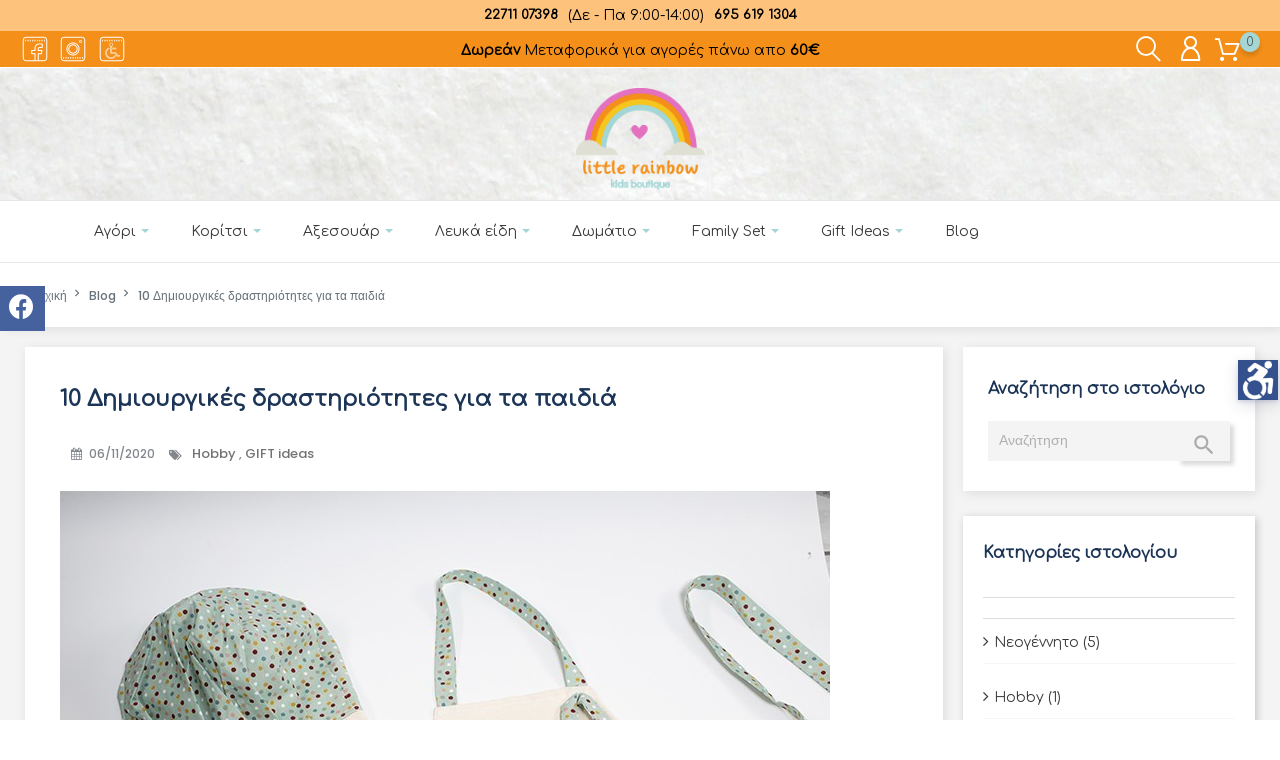

--- FILE ---
content_type: text/html; charset=utf-8
request_url: https://www.littlerainbow.gr/blog/5_10-dimiourgikes-drartiriothtes-gia-ta-paidia
body_size: 26497
content:
<!doctype html>
<html lang="el">

  <head>
    
      
  <meta charset="utf-8">


  <meta http-equiv="x-ua-compatible" content="ie=edge">



  <title>10 Δημιουργικές δραστηριότητες για τα παιδιά</title>
  <meta name="description" content="Tips και χρήσιμες συμβουλές για τα παιδιά μας από την Κάλλια Καλίκα ">
  <meta name="keywords" content="ιστολόγιο Little Rainbow kids boutique">
  <link href="https://fonts.googleapis.com/css2?family=Comfortaa&display=swap" rel="stylesheet">
<link rel="apple-touch-icon" sizes="180x180" href="/favicons/apple-touch-icon.png">
<link rel="icon" type="image/png" sizes="32x32" href="/favicons/favicon-32x32.png">
<link rel="icon" type="image/png" sizes="16x16" href="/favicons/favicon-16x16.png">
<link rel="manifest" href="/favicons/site.webmanifest">
<link rel="mask-icon" href="/favicons/safari-pinned-tab.svg" color="#d674af">
<link rel="shortcut icon" href="/favicons/favicon.ico">
<meta name="msapplication-TileColor" content="#ffffff">
<meta name="msapplication-config" content="/favicons/browserconfig.xml">
<meta name="theme-color" content="#ffffff">
    
  
                  <link rel="alternate" href="https://www.littlerainbow.gr/blog/10-dimiourgikes-drartiriothtes-gia-ta-paidia.html?id_post=5" hreflang="el">
        



  <meta name="viewport" content="width=device-width, initial-scale=1">



  <link rel="icon" type="image/vnd.microsoft.icon" href="/img/favicon.ico?1719579649">
  <link rel="shortcut icon" type="image/x-icon" href="/img/favicon.ico?1719579649">



    <link rel="stylesheet" href="https://www.littlerainbow.gr/themes/lingerietheme/assets/cache/theme-8c83f3457.css" type="text/css" media="all">




  

  <script type="text/javascript">
        var BONINSTAGRAMSLICK_LIMIT = "4";
        var BONINSTAGRAMSLICK_TYPE = "user";
        var BONINSTAGRAMSLICK_USERID = "littlerainbow_kidsboutique";
        var ajax_controller = "https:\/\/www.littlerainbow.gr\/checkout-fields?ajax=1";
        var bon_newsletter_url = "\/modules\/bonnewsletter\/ajax.php";
        var bon_search_url = "\/modules\/bonsearch\/ajax.php";
        var checkout_label = "\u039f\u03bb\u03bf\u03ba\u03bb\u03ae\u03c1\u03c9\u03c3\u03b7 \u03b1\u03b3\u03bf\u03c1\u03ac\u03c2";
        var countdown_days = "\u03bc\u03ad\u03c1\u03b5\u03c2";
        var countdown_hr = "\u03ce\u03c1\u03b5\u03c2";
        var countdown_min = "\u03bb\u03b5\u03c0\u03c4\u03ac";
        var countdown_sec = "\u03b4\u03b5\u03c5\u03c4.";
        var defaultLat = "38.2389462";
        var defaultLong = "26.0918336";
        var google_language = 1;
        var google_ps_version = "1.7.6.7";
        var image_url = "\/";
        var img_ps_dir = "\/themes\/lingerietheme\/assets\/img\/";
        var img_store_dir = "\/img\/st\/";
        var infoWindow = "";
        var is_required_label = " \u03b5\u03af\u03bd\u03b1\u03b9 \u03c5\u03c0\u03bf\u03c7\u03c1\u03b5\u03c9\u03c4\u03b9\u03ba\u03cc";
        var json_encode_info = false;
        var json_encode_store = [];
        var l_code = "EL";
        var map = "";
        var markers = [];
        var prestashop = {"cart":{"products":[],"totals":{"total":{"type":"total","label":"\u03a3\u03cd\u03bd\u03bf\u03bb\u03bf","amount":0,"value":"0,00\u00a0\u20ac"},"total_including_tax":{"type":"total","label":"\u03a3\u03cd\u03bd\u03bf\u03bb\u03bf (\u03b1\u03bd\u03b5\u03c5 \u03c6\u03cc\u03c1\u03c9\u03bd)","amount":0,"value":"0,00\u00a0\u20ac"},"total_excluding_tax":{"type":"total","label":"\u03a3\u03cd\u03bd\u03bf\u03bb\u03bf (\u03c7\u03c9\u03c1\u03af\u03c2 \u03a6.\u03a0.\u0391.)","amount":0,"value":"0,00\u00a0\u20ac"}},"subtotals":{"products":{"type":"products","label":"\u03a5\u03c0\u03bf\u03c3\u03cd\u03bd\u03bf\u03bb\u03bf","amount":0,"value":"0,00\u00a0\u20ac"},"discounts":null,"shipping":{"type":"shipping","label":"\u0391\u03c0\u03bf\u03c3\u03c4\u03bf\u03bb\u03ae","amount":0,"value":"\u0394\u03c9\u03c1\u03b5\u03ac\u03bd"},"tax":null},"products_count":0,"summary_string":"0 \u03b5\u03af\u03b4\u03b7","vouchers":{"allowed":1,"added":[]},"discounts":[{"id_cart_rule":"107","id_customer":"0","date_from":"2025-11-04 09:00:00","date_to":"2026-01-25 09:00:00","description":"10% \u03c3\u03b5 \u03cc\u03bb\u03bf \u03c4\u03bf site","quantity":"20","quantity_per_user":"1","priority":"1","partial_use":"0","code":"alkistis10","minimum_amount":"0.00","minimum_amount_tax":"1","minimum_amount_currency":"1","minimum_amount_shipping":"0","country_restriction":"0","carrier_restriction":"0","group_restriction":"0","cart_rule_restriction":"0","product_restriction":"1","shop_restriction":"0","free_shipping":"0","reduction_percent":"10.00","reduction_amount":"0.00","reduction_tax":"0","reduction_currency":"1","reduction_product":"-2","reduction_exclude_special":"0","gift_product":"0","gift_product_attribute":"0","highlight":"1","active":"1","date_add":"2025-11-04 09:07:25","date_upd":"2025-12-02 13:14:15","id_lang":"1","name":"alkistis10","quantity_for_user":1}],"minimalPurchase":0,"minimalPurchaseRequired":""},"currency":{"name":"\u0395\u03c5\u03c1\u03ce","iso_code":"EUR","iso_code_num":"978","sign":"\u20ac"},"customer":{"lastname":null,"firstname":null,"email":null,"birthday":null,"newsletter":null,"newsletter_date_add":null,"optin":null,"website":null,"company":null,"siret":null,"ape":null,"is_logged":false,"gender":{"type":null,"name":null},"addresses":[]},"language":{"name":"\u03b5\u03bb\u03bb\u03b7\u03bd\u03b9\u03ba\u03ac (Greek)","iso_code":"el","locale":"el-GR","language_code":"el","is_rtl":"0","date_format_lite":"Y-m-d","date_format_full":"Y-m-d H:i:s","id":1},"page":{"title":"","canonical":null,"meta":{"title":"10 \u0394\u03b7\u03bc\u03b9\u03bf\u03c5\u03c1\u03b3\u03b9\u03ba\u03ad\u03c2 \u03b4\u03c1\u03b1\u03c3\u03c4\u03b7\u03c1\u03b9\u03cc\u03c4\u03b7\u03c4\u03b5\u03c2 \u03b3\u03b9\u03b1 \u03c4\u03b1 \u03c0\u03b1\u03b9\u03b4\u03b9\u03ac","description":"Tips \u03ba\u03b1\u03b9 \u03c7\u03c1\u03ae\u03c3\u03b9\u03bc\u03b5\u03c2 \u03c3\u03c5\u03bc\u03b2\u03bf\u03c5\u03bb\u03ad\u03c2 \u03b3\u03b9\u03b1 \u03c4\u03b1 \u03c0\u03b1\u03b9\u03b4\u03b9\u03ac \u03bc\u03b1\u03c2 \u03b1\u03c0\u03cc \u03c4\u03b7\u03bd \u039a\u03ac\u03bb\u03bb\u03b9\u03b1 \u039a\u03b1\u03bb\u03af\u03ba\u03b1 ","keywords":"\u03b9\u03c3\u03c4\u03bf\u03bb\u03cc\u03b3\u03b9\u03bf Little Rainbow kids boutique","robots":"index"},"page_name":"module-smartblog-details","body_classes":{"lang-el":true,"lang-rtl":false,"country-GR":true,"currency-EUR":true,"layout-full-width":true,"page-":true,"tax-display-enabled":true,"smartblog-sidebars":1},"admin_notifications":[]},"shop":{"name":"Little Rainbow","logo":"\/img\/littlerainbow-logo-1719579637.jpg","stores_icon":"\/img\/logo_stores.png","favicon":"\/img\/favicon.ico"},"urls":{"base_url":"https:\/\/www.littlerainbow.gr\/","current_url":"https:\/\/www.littlerainbow.gr\/blog\/5_10-dimiourgikes-drartiriothtes-gia-ta-paidia","shop_domain_url":"https:\/\/www.littlerainbow.gr","img_ps_url":"https:\/\/www.littlerainbow.gr\/img\/","img_cat_url":"https:\/\/www.littlerainbow.gr\/img\/c\/","img_lang_url":"https:\/\/www.littlerainbow.gr\/img\/l\/","img_prod_url":"https:\/\/www.littlerainbow.gr\/img\/p\/","img_manu_url":"https:\/\/www.littlerainbow.gr\/img\/m\/","img_sup_url":"https:\/\/www.littlerainbow.gr\/img\/su\/","img_ship_url":"https:\/\/www.littlerainbow.gr\/img\/s\/","img_store_url":"https:\/\/www.littlerainbow.gr\/img\/st\/","img_col_url":"https:\/\/www.littlerainbow.gr\/img\/co\/","img_url":"https:\/\/www.littlerainbow.gr\/themes\/lingerietheme\/assets\/img\/","css_url":"https:\/\/www.littlerainbow.gr\/themes\/lingerietheme\/assets\/css\/","js_url":"https:\/\/www.littlerainbow.gr\/themes\/lingerietheme\/assets\/js\/","pic_url":"https:\/\/www.littlerainbow.gr\/upload\/","pages":{"address":"https:\/\/www.littlerainbow.gr\/\u03b4\u03b9\u03b5\u03cd\u03b8\u03c5\u03bd\u03c3\u03b7","addresses":"https:\/\/www.littlerainbow.gr\/\u03b4\u03b9\u03b5\u03c5\u03b8\u03cd\u03bd\u03c3\u03b5\u03b9\u03c2","authentication":"https:\/\/www.littlerainbow.gr\/\u03c3\u03cd\u03bd\u03b4\u03b5\u03c3\u03b7","cart":"https:\/\/www.littlerainbow.gr\/\u03ba\u03b1\u03bb\u03ac\u03b8\u03b9","category":"https:\/\/www.littlerainbow.gr\/index.php?controller=category","cms":"https:\/\/www.littlerainbow.gr\/index.php?controller=cms","contact":"https:\/\/www.littlerainbow.gr\/\u03b5\u03c0\u03b9\u03ba\u03bf\u03b9\u03bd\u03c9\u03bd\u03ae\u03c3\u03b5\u03c4\u03b5-\u03bc\u03b1\u03b6\u03af-\u03bc\u03b1\u03c2","discount":"https:\/\/www.littlerainbow.gr\/\u03ad\u03ba\u03c0\u03c4\u03c9\u03c3\u03b7","guest_tracking":"https:\/\/www.littlerainbow.gr\/\u03b1\u03bd\u03af\u03c7\u03bd\u03b5\u03c5\u03c3\u03b7-\u0395\u03c0\u03b9\u03c3\u03ba\u03ad\u03c0\u03c4\u03b7","history":"https:\/\/www.littlerainbow.gr\/\u03b9\u03c3\u03c4\u03bf\u03c1\u03b9\u03ba\u03cc-\u03c0\u03b1\u03c1\u03b1\u03b3\u03b3\u03b5\u03bb\u03b9\u03ce\u03bd","identity":"https:\/\/www.littlerainbow.gr\/\u03c4\u03b1\u03c5\u03c4\u03cc\u03c4\u03b7\u03c4\u03b1","index":"https:\/\/www.littlerainbow.gr\/","my_account":"https:\/\/www.littlerainbow.gr\/\u03bb\u03bf\u03b3\u03b1\u03c1\u03b9\u03b1\u03c3\u03bc\u03cc\u03c2-\u03bc\u03bf\u03c5","order_confirmation":"https:\/\/www.littlerainbow.gr\/\u03b5\u03c0\u03b9\u03b2\u03b5\u03b2\u03b1\u03af\u03c9\u03c3\u03b7-\u03c0\u03b1\u03c1\u03b1\u03b3\u03b3\u03b5\u03bb\u03af\u03b1\u03c2","order_detail":"https:\/\/www.littlerainbow.gr\/index.php?controller=order-detail","order_follow":"https:\/\/www.littlerainbow.gr\/\u03b1\u03bd\u03af\u03c7\u03bd\u03b5\u03c5\u03c3\u03b7-\u03c0\u03b1\u03c1\u03b1\u03b3\u03b3\u03b5\u03bb\u03af\u03b1\u03c2","order":"https:\/\/www.littlerainbow.gr\/\u03c0\u03b1\u03c1\u03b1\u03b3\u03b3\u03b5\u03bb\u03af\u03b1","order_return":"https:\/\/www.littlerainbow.gr\/index.php?controller=order-return","order_slip":"https:\/\/www.littlerainbow.gr\/\u03c0\u03b9\u03c3\u03c4\u03c9\u03c4\u03b9\u03ba\u03cc-\u03b4\u03b5\u03bb\u03c4\u03af\u03bf","pagenotfound":"https:\/\/www.littlerainbow.gr\/\u03c3\u03b5\u03bb\u03af\u03b4\u03b1-\u03b4\u03b5\u03bd-\u03b2\u03c1\u03ad\u03b8\u03b7\u03ba\u03b5","password":"https:\/\/www.littlerainbow.gr\/\u03b1\u03bd\u03ac\u03ba\u03c4\u03b7\u03c3\u03b7-\u03c3\u03c5\u03bd\u03b8\u03b7\u03bc\u03b1\u03c4\u03b9\u03ba\u03bf\u03cd","pdf_invoice":"https:\/\/www.littlerainbow.gr\/index.php?controller=pdf-invoice","pdf_order_return":"https:\/\/www.littlerainbow.gr\/index.php?controller=pdf-order-return","pdf_order_slip":"https:\/\/www.littlerainbow.gr\/index.php?controller=pdf-order-slip","prices_drop":"https:\/\/www.littlerainbow.gr\/ekptoseis","product":"https:\/\/www.littlerainbow.gr\/index.php?controller=product","search":"https:\/\/www.littlerainbow.gr\/\u03b1\u03bd\u03b1\u03b6\u03ae\u03c4\u03b7\u03c3\u03b7","sitemap":"https:\/\/www.littlerainbow.gr\/sitemap","stores":"https:\/\/www.littlerainbow.gr\/\u03ba\u03b1\u03c4\u03b1\u03c3\u03c4\u03ae\u03bc\u03b1\u03c4\u03b1","supplier":"https:\/\/www.littlerainbow.gr\/\u03c0\u03c1\u03bf\u03bc\u03b7\u03b8\u03b5\u03c5\u03c4\u03ae\u03c2","register":"https:\/\/www.littlerainbow.gr\/\u03c3\u03cd\u03bd\u03b4\u03b5\u03c3\u03b7?create_account=1","order_login":"https:\/\/www.littlerainbow.gr\/\u03c0\u03b1\u03c1\u03b1\u03b3\u03b3\u03b5\u03bb\u03af\u03b1?login=1"},"alternative_langs":{"el":"https:\/\/www.littlerainbow.gr\/blog\/10-dimiourgikes-drartiriothtes-gia-ta-paidia.html?id_post=5"},"theme_assets":"\/themes\/lingerietheme\/assets\/","actions":{"logout":"https:\/\/www.littlerainbow.gr\/?mylogout="},"no_picture_image":{"bySize":{"cart_default":{"url":"https:\/\/www.littlerainbow.gr\/img\/p\/el-default-cart_default.jpg","width":125,"height":188},"small_default":{"url":"https:\/\/www.littlerainbow.gr\/img\/p\/el-default-small_default.jpg","width":98,"height":297},"medium_default":{"url":"https:\/\/www.littlerainbow.gr\/img\/p\/el-default-medium_default.jpg","width":452,"height":678},"home_default":{"url":"https:\/\/www.littlerainbow.gr\/img\/p\/el-default-home_default.jpg","width":560,"height":840},"large_default":{"url":"https:\/\/www.littlerainbow.gr\/img\/p\/el-default-large_default.jpg","width":900,"height":1350}},"small":{"url":"https:\/\/www.littlerainbow.gr\/img\/p\/el-default-cart_default.jpg","width":125,"height":188},"medium":{"url":"https:\/\/www.littlerainbow.gr\/img\/p\/el-default-medium_default.jpg","width":452,"height":678},"large":{"url":"https:\/\/www.littlerainbow.gr\/img\/p\/el-default-large_default.jpg","width":900,"height":1350},"legend":""}},"configuration":{"display_taxes_label":true,"display_prices_tax_incl":true,"is_catalog":false,"show_prices":true,"opt_in":{"partner":false},"quantity_discount":{"type":"discount","label":"\u0388\u03ba\u03c0\u03c4\u03c9\u03c3\u03b7"},"voucher_enabled":1,"return_enabled":0},"field_required":[],"breadcrumb":{"links":[{"title":"\u0391\u03c1\u03c7\u03b9\u03ba\u03ae","url":"https:\/\/www.littlerainbow.gr\/"}],"count":1},"link":{"protocol_link":"https:\/\/","protocol_content":"https:\/\/"},"time":1768789996,"static_token":"ca118c3b46bb09f45170c18d70448fca","token":"698425f5d47b7e0f42dba1a6337d5ff4"};
        var psr_icon_color = "#F19D76";
        var slider_width = "350";
        var static_token = "ca118c3b46bb09f45170c18d70448fca";
        var static_token_bon_search = "ca118c3b46bb09f45170c18d70448fca";
        var status_map = false;
        var theme_sticky_cart = "1";
        var theme_sticky_footer = "0";
        var theme_sticky_header = "0";
      </script>



  <script type="text/javascript">
      var BON_BAN_LIMIT = 4;
      var BON_BAN_DISPLAY_CAROUSEL = false;
      var BON_BAN_DISPLAY_ITEM_NB = 6;
      var BON_BAN_CAROUSEL_NB = 4;
      var BON_BAN_CAROUSEL_MARGIN = 20;
      var BON_BAN_CAROUSEL_LOOP = false;
      var BON_BAN_CAROUSEL_NAV = 1;
      var BON_BAN_CAROUSEL_DOTS = 1;
  </script>

<script type="text/javascript">
            var BON_GOOGLE_KEY = 'AIzaSyAerp48_2bYvYuHG8SR0NI3o1OCeTGNtgw';
            var BON_GOOGLE_LAT = 38.2389462;
            var BON_GOOGLE_LONG = 26.0918336;
            var BON_GOOGLE_TYPE = 'roadmap';
            var BON_GOOGLE_ZOOM = 16;
            var BON_GOOGLE_SCROLL = false;
            var BON_GOOGLE_TYPE_CONTROL = false;
            var BON_GOOGLE_STREET_VIEW = 1;
            var BON_GOOGLE_ANIMATION = 1;
            var BON_GOOGLE_POPUP = 1;
    </script>

<link href="https://fonts.googleapis.com/icon?family=Material+Icons" rel="stylesheet">
<script type="text/javascript">
      var BON_HTML_LIMIT = 4;
      var BON_HTML_DISPLAY_CAROUSEL = false;
      var BON_HTML_DISPLAY_ITEM_NB = 6;
      var BON_HTML_CAROUSEL_NB = 4;
      var BON_HTML_CAROUSEL_MARGIN = 20;
      var BON_HTML_CAROUSEL_LOOP = false;
      var BON_HTML_CAROUSEL_NAV = 1;
      var BON_HTML_CAROUSEL_DOTS = 1;
  </script>

<script type="text/javascript">
      var BON_NEWSLETTER_BACKGROUND = '#333333';
      var BON_NEWSLETTER_OPACITY = 0.75;
      var BON_NEWSLETTER_ANIMATION = 500;
      var BON_NEWSLETTER_TIME = 1000;
      var BON_NEWSLETTER_PROMO = '#atelierkallia10';
      var BON_NEWSLETTER_DISPLAY = 'fade';
  </script>

<script type="text/javascript">
      var BON_PROMOTION_LIMIT = 4;
      var BON_PROMOTION_DISPLAY_CAROUSEL = false;
      var BON_PROMOTION_DISPLAY_ITEM_NB = 6;
      var BON_PROMOTION_CAROUSEL_NB = 3;
      var BON_PROMOTION_CAROUSEL_MARGIN = 5000;
      var BON_PROMOTION_CAROUSEL_LOOP = false;
      var BON_PROMOTION_CAROUSEL_NAV = 1;
      var BON_PROMOTION_CAROUSEL_DOTS = 1;
      var BON_PROMOTION_CAROUSEL_AUTOPLAY = 1;
  </script>

<script type="text/javascript">
      var BON_SLICK_CAROUSEL_LOOP = 1;
      var BON_SLICK_CAROUSEL_NAV = 1;
      var BON_SLICK_CAROUSEL_DOTS = 1;
      var BON_SLICK_CAROUSEL_DRAG = 1;
      var BON_SLICK_CAROUSEL_AUTOPLAY = 1;
      var BON_SLICK_CAROUSEL_TIME = 5000;
  </script>

<!--Start of Zendesk Chat Script-->

<!--End of Zendesk Chat Script-->



<style>.ets_mm_megamenu .mm_menus_li h4,
.ets_mm_megamenu .mm_menus_li h5,
.ets_mm_megamenu .mm_menus_li h6,
.ets_mm_megamenu .mm_menus_li h1,
.ets_mm_megamenu .mm_menus_li h2,
.ets_mm_megamenu .mm_menus_li h3,
.ets_mm_megamenu .mm_menus_li h4 *:not(i),
.ets_mm_megamenu .mm_menus_li h5 *:not(i),
.ets_mm_megamenu .mm_menus_li h6 *:not(i),
.ets_mm_megamenu .mm_menus_li h1 *:not(i),
.ets_mm_megamenu .mm_menus_li h2 *:not(i),
.ets_mm_megamenu .mm_menus_li h3 *:not(i),
.ets_mm_megamenu .mm_menus_li > a{
    font-family: inherit;
}
.ets_mm_megamenu *:not(.fa):not(i){
    font-family: inherit;
}

.ets_mm_block *{
    font-size: 14px;
}    

@media (min-width: 768px){
/*layout 1*/
    .ets_mm_megamenu.layout_layout1{
        background: ;
    }
    .layout_layout1 .ets_mm_megamenu_content{
      background: linear-gradient(#FFFFFF, #F2F2F2) repeat scroll 0 0 rgba(0, 0, 0, 0);
      background: -webkit-linear-gradient(#FFFFFF, #F2F2F2) repeat scroll 0 0 rgba(0, 0, 0, 0);
      background: -o-linear-gradient(#FFFFFF, #F2F2F2) repeat scroll 0 0 rgba(0, 0, 0, 0);
    }
    .ets_mm_megamenu.layout_layout1:not(.ybc_vertical_menu) .mm_menus_ul{
         background: ;
    }

    #header .layout_layout1:not(.ybc_vertical_menu) .mm_menus_li > a,
    .layout_layout1 .ybc-menu-vertical-button,
    .layout_layout1 .mm_extra_item *{
        color: #484848
    }
    .layout_layout1 .ybc-menu-vertical-button .ybc-menu-button-toggle_icon_default .icon-bar{
        background-color: #484848
    }
    .layout_layout1 .mm_menus_li:hover > a, 
    .layout_layout1 .mm_menus_li.active > a,
    #header .layout_layout1 .mm_menus_li:hover > a,
    #header .layout_layout1 .mm_menus_li.menu_hover > a,
    .layout_layout1:hover .ybc-menu-vertical-button,
    .layout_layout1 .mm_extra_item button[type="submit"]:hover i,
    #header .layout_layout1 .mm_menus_li.active > a{
        color: #ec4249;
    }
    
    .layout_layout1:not(.ybc_vertical_menu) .mm_menus_li > a:before,
    .layout_layout1.ybc_vertical_menu:hover .ybc-menu-vertical-button:before,
    .layout_layout1:hover .ybc-menu-vertical-button .ybc-menu-button-toggle_icon_default .icon-bar,
    .ybc-menu-vertical-button.layout_layout1:hover{background-color: #ec4249;}
    
    .layout_layout1:not(.ybc_vertical_menu) .mm_menus_li:hover > a,
    .layout_layout1:not(.ybc_vertical_menu) .mm_menus_li.menu_hover > a,
    .ets_mm_megamenu.layout_layout1.ybc_vertical_menu:hover,
    #header .layout_layout1:not(.ybc_vertical_menu) .mm_menus_li:hover > a,
    #header .layout_layout1:not(.ybc_vertical_menu) .mm_menus_li.menu_hover > a,
    .ets_mm_megamenu.layout_layout1.ybc_vertical_menu:hover{
        background: #ffffff;
    }
    
    .layout_layout1.ets_mm_megamenu .mm_columns_ul,
    .layout_layout1.ybc_vertical_menu .mm_menus_ul{
        background-color: #ffffff;
    }
    #header .layout_layout1 .ets_mm_block_content a,
    #header .layout_layout1 .ets_mm_block_content p,
    .layout_layout1.ybc_vertical_menu .mm_menus_li > a,
    #header .layout_layout1.ybc_vertical_menu .mm_menus_li > a{
        color: #414141;
    }
    
    .layout_layout1 .mm_columns_ul h1,
    .layout_layout1 .mm_columns_ul h2,
    .layout_layout1 .mm_columns_ul h3,
    .layout_layout1 .mm_columns_ul h4,
    .layout_layout1 .mm_columns_ul h5,
    .layout_layout1 .mm_columns_ul h6,
    .layout_layout1 .mm_columns_ul .ets_mm_block > h1 a,
    .layout_layout1 .mm_columns_ul .ets_mm_block > h2 a,
    .layout_layout1 .mm_columns_ul .ets_mm_block > h3 a,
    .layout_layout1 .mm_columns_ul .ets_mm_block > h4 a,
    .layout_layout1 .mm_columns_ul .ets_mm_block > h5 a,
    .layout_layout1 .mm_columns_ul .ets_mm_block > h6 a,
    #header .layout_layout1 .mm_columns_ul .ets_mm_block > h1 a,
    #header .layout_layout1 .mm_columns_ul .ets_mm_block > h2 a,
    #header .layout_layout1 .mm_columns_ul .ets_mm_block > h3 a,
    #header .layout_layout1 .mm_columns_ul .ets_mm_block > h4 a,
    #header .layout_layout1 .mm_columns_ul .ets_mm_block > h5 a,
    #header .layout_layout1 .mm_columns_ul .ets_mm_block > h6 a,
    .layout_layout1 .mm_columns_ul .h1,
    .layout_layout1 .mm_columns_ul .h2,
    .layout_layout1 .mm_columns_ul .h3,
    .layout_layout1 .mm_columns_ul .h4,
    .layout_layout1 .mm_columns_ul .h5,
    .layout_layout1 .mm_columns_ul .h6{
        color: #414141;
    }
    
    
    .layout_layout1 li:hover > a,
    .layout_layout1 li > a:hover,
    .layout_layout1 .mm_tabs_li.open .mm_tab_toggle_title,
    .layout_layout1 .mm_tabs_li.open .mm_tab_toggle_title a,
    .layout_layout1 .mm_tabs_li:hover .mm_tab_toggle_title,
    .layout_layout1 .mm_tabs_li:hover .mm_tab_toggle_title a,
    #header .layout_layout1 .mm_tabs_li.open .mm_tab_toggle_title,
    #header .layout_layout1 .mm_tabs_li.open .mm_tab_toggle_title a,
    #header .layout_layout1 .mm_tabs_li:hover .mm_tab_toggle_title,
    #header .layout_layout1 .mm_tabs_li:hover .mm_tab_toggle_title a,
    .layout_layout1.ybc_vertical_menu .mm_menus_li > a,
    #header .layout_layout1 li:hover > a,
    .layout_layout1.ybc_vertical_menu .mm_menus_li:hover > a,
    #header .layout_layout1.ybc_vertical_menu .mm_menus_li:hover > a,
    #header .layout_layout1 .mm_columns_ul .mm_block_type_product .product-title > a:hover,
    #header .layout_layout1 li > a:hover{color: #ec4249;}
    
    
/*end layout 1*/
    
    
    /*layout 2*/
    .ets_mm_megamenu.layout_layout2{
        background-color: #3cabdb;
    }
    
    #header .layout_layout2:not(.ybc_vertical_menu) .mm_menus_li > a,
    .layout_layout2 .ybc-menu-vertical-button,
    .layout_layout2 .mm_extra_item *{
        color: #ffffff
    }
    .layout_layout2 .ybc-menu-vertical-button .ybc-menu-button-toggle_icon_default .icon-bar{
        background-color: #ffffff
    }
    .layout_layout2:not(.ybc_vertical_menu) .mm_menus_li:hover > a, 
    .layout_layout2:not(.ybc_vertical_menu) .mm_menus_li.active > a,
    #header .layout_layout2:not(.ybc_vertical_menu) .mm_menus_li:hover > a,
    .layout_layout2:hover .ybc-menu-vertical-button,
    .layout_layout2 .mm_extra_item button[type="submit"]:hover i,
    #header .layout_layout2:not(.ybc_vertical_menu) .mm_menus_li.active > a{color: #ffffff;}
    
    .layout_layout2:hover .ybc-menu-vertical-button .ybc-menu-button-toggle_icon_default .icon-bar{
        background-color: #ffffff;
    }
    .layout_layout2:not(.ybc_vertical_menu) .mm_menus_li:hover > a,
    #header .layout_layout2:not(.ybc_vertical_menu) .mm_menus_li:hover > a,
    .ets_mm_megamenu.layout_layout2.ybc_vertical_menu:hover{
        background-color: #50b4df;
    }
    
    .layout_layout2.ets_mm_megamenu .mm_columns_ul,
    .layout_layout2.ybc_vertical_menu .mm_menus_ul{
        background-color: #ffffff;
    }
    #header .layout_layout2 .ets_mm_block_content a,
    .layout_layout2.ybc_vertical_menu .mm_menus_li > a,
    #header .layout_layout2.ybc_vertical_menu .mm_menus_li > a,
    #header .layout_layout2 .ets_mm_block_content p{
        color: #666666;
    }
    
    .layout_layout2 .mm_columns_ul h1,
    .layout_layout2 .mm_columns_ul h2,
    .layout_layout2 .mm_columns_ul h3,
    .layout_layout2 .mm_columns_ul h4,
    .layout_layout2 .mm_columns_ul h5,
    .layout_layout2 .mm_columns_ul h6,
    .layout_layout2 .mm_columns_ul .ets_mm_block > h1 a,
    .layout_layout2 .mm_columns_ul .ets_mm_block > h2 a,
    .layout_layout2 .mm_columns_ul .ets_mm_block > h3 a,
    .layout_layout2 .mm_columns_ul .ets_mm_block > h4 a,
    .layout_layout2 .mm_columns_ul .ets_mm_block > h5 a,
    .layout_layout2 .mm_columns_ul .ets_mm_block > h6 a,
    #header .layout_layout2 .mm_columns_ul .ets_mm_block > h1 a,
    #header .layout_layout2 .mm_columns_ul .ets_mm_block > h2 a,
    #header .layout_layout2 .mm_columns_ul .ets_mm_block > h3 a,
    #header .layout_layout2 .mm_columns_ul .ets_mm_block > h4 a,
    #header .layout_layout2 .mm_columns_ul .ets_mm_block > h5 a,
    #header .layout_layout2 .mm_columns_ul .ets_mm_block > h6 a,
    .layout_layout2 .mm_columns_ul .h1,
    .layout_layout2 .mm_columns_ul .h2,
    .layout_layout2 .mm_columns_ul .h3,
    .layout_layout2 .mm_columns_ul .h4,
    .layout_layout2 .mm_columns_ul .h5,
    .layout_layout2 .mm_columns_ul .h6{
        color: #414141;
    }
    
    
    .layout_layout2 li:hover > a,
    .layout_layout2 li > a:hover,
    .layout_layout2 .mm_tabs_li.open .mm_tab_toggle_title,
    .layout_layout2 .mm_tabs_li.open .mm_tab_toggle_title a,
    .layout_layout2 .mm_tabs_li:hover .mm_tab_toggle_title,
    .layout_layout2 .mm_tabs_li:hover .mm_tab_toggle_title a,
    #header .layout_layout2 .mm_tabs_li.open .mm_tab_toggle_title,
    #header .layout_layout2 .mm_tabs_li.open .mm_tab_toggle_title a,
    #header .layout_layout2 .mm_tabs_li:hover .mm_tab_toggle_title,
    #header .layout_layout2 .mm_tabs_li:hover .mm_tab_toggle_title a,
    #header .layout_layout2 li:hover > a,
    .layout_layout2.ybc_vertical_menu .mm_menus_li > a,
    .layout_layout2.ybc_vertical_menu .mm_menus_li:hover > a,
    #header .layout_layout2.ybc_vertical_menu .mm_menus_li:hover > a,
    #header .layout_layout2 .mm_columns_ul .mm_block_type_product .product-title > a:hover,
    #header .layout_layout2 li > a:hover{color: #fc4444;}
    
    
    
    /*layout 3*/
    .ets_mm_megamenu.layout_layout3,
    .layout_layout3 .mm_tab_li_content{
        background-color: #333333;
        
    }
    #header .layout_layout3:not(.ybc_vertical_menu) .mm_menus_li > a,
    .layout_layout3 .ybc-menu-vertical-button,
    .layout_layout3 .mm_extra_item *{
        color: #ffffff
    }
    .layout_layout3 .ybc-menu-vertical-button .ybc-menu-button-toggle_icon_default .icon-bar{
        background-color: #ffffff
    }
    .layout_layout3 .mm_menus_li:hover > a, 
    .layout_layout3 .mm_menus_li.active > a,
    .layout_layout3 .mm_extra_item button[type="submit"]:hover i,
    #header .layout_layout3 .mm_menus_li:hover > a,
    #header .layout_layout3 .mm_menus_li.active > a,
    .layout_layout3:hover .ybc-menu-vertical-button,
    .layout_layout3:hover .ybc-menu-vertical-button .ybc-menu-button-toggle_icon_default .icon-bar{
        color: #ffffff;
    }
    
    .layout_layout3:not(.ybc_vertical_menu) .mm_menus_li:hover > a,
    #header .layout_layout3:not(.ybc_vertical_menu) .mm_menus_li:hover > a,
    .ets_mm_megamenu.layout_layout3.ybc_vertical_menu:hover,
    .layout_layout3 .mm_tabs_li.open .mm_columns_contents_ul,
    .layout_layout3 .mm_tabs_li.open .mm_tab_li_content {
        background-color: #000000;
    }
    .layout_layout3 .mm_tabs_li.open.mm_tabs_has_content .mm_tab_li_content .mm_tab_name::before{
        border-right-color: #000000;
    }
    .layout_layout3.ets_mm_megamenu .mm_columns_ul,
    .ybc_vertical_menu.layout_layout3 .mm_menus_ul.ets_mn_submenu_full_height .mm_menus_li:hover a::before,
    .layout_layout3.ybc_vertical_menu .mm_menus_ul{
        background-color: #000000;
        border-color: #000000;
    }
    #header .layout_layout3 .ets_mm_block_content a,
    #header .layout_layout3 .ets_mm_block_content p,
    .layout_layout3.ybc_vertical_menu .mm_menus_li > a,
    #header .layout_layout3.ybc_vertical_menu .mm_menus_li > a{
        color: #dcdcdc;
    }
    
    .layout_layout3 .mm_columns_ul h1,
    .layout_layout3 .mm_columns_ul h2,
    .layout_layout3 .mm_columns_ul h3,
    .layout_layout3 .mm_columns_ul h4,
    .layout_layout3 .mm_columns_ul h5,
    .layout_layout3 .mm_columns_ul h6,
    .layout_layout3 .mm_columns_ul .ets_mm_block > h1 a,
    .layout_layout3 .mm_columns_ul .ets_mm_block > h2 a,
    .layout_layout3 .mm_columns_ul .ets_mm_block > h3 a,
    .layout_layout3 .mm_columns_ul .ets_mm_block > h4 a,
    .layout_layout3 .mm_columns_ul .ets_mm_block > h5 a,
    .layout_layout3 .mm_columns_ul .ets_mm_block > h6 a,
    #header .layout_layout3 .mm_columns_ul .ets_mm_block > h1 a,
    #header .layout_layout3 .mm_columns_ul .ets_mm_block > h2 a,
    #header .layout_layout3 .mm_columns_ul .ets_mm_block > h3 a,
    #header .layout_layout3 .mm_columns_ul .ets_mm_block > h4 a,
    #header .layout_layout3 .mm_columns_ul .ets_mm_block > h5 a,
    #header .layout_layout3 .mm_columns_ul .ets_mm_block > h6 a,
    .layout_layout3 .mm_columns_ul .h1,
    .layout_layout3 .mm_columns_ul .h2,
    .layout_layout3 .mm_columns_ul .h3,
    .layout_layout3.ybc_vertical_menu .mm_menus_li:hover > a,
    #header .layout_layout3.ybc_vertical_menu .mm_menus_li:hover > a,
    .layout_layout3 .mm_columns_ul .h4,
    .layout_layout3 .mm_columns_ul .h5,
    .layout_layout3 .mm_columns_ul .h6{
        color: #ec4249;
    }
    
    
    .layout_layout3 li:hover > a,
    .layout_layout3 li > a:hover,
    .layout_layout3 .mm_tabs_li.open .mm_tab_toggle_title,
    .layout_layout3 .mm_tabs_li.open .mm_tab_toggle_title a,
    .layout_layout3 .mm_tabs_li:hover .mm_tab_toggle_title,
    .layout_layout3 .mm_tabs_li:hover .mm_tab_toggle_title a,
    #header .layout_layout3 .mm_tabs_li.open .mm_tab_toggle_title,
    #header .layout_layout3 .mm_tabs_li.open .mm_tab_toggle_title a,
    #header .layout_layout3 .mm_tabs_li:hover .mm_tab_toggle_title,
    #header .layout_layout3 .mm_tabs_li:hover .mm_tab_toggle_title a,
    #header .layout_layout3 li:hover > a,
    #header .layout_layout3 .mm_columns_ul .mm_block_type_product .product-title > a:hover,
    #header .layout_layout3 li > a:hover,
    .layout_layout3.ybc_vertical_menu .mm_menus_li > a,
    .layout_layout3 .has-sub .ets_mm_categories li > a:hover,
    #header .layout_layout3 .has-sub .ets_mm_categories li > a:hover{color: #fc4444;}
    
    
    /*layout 4*/
    
    .ets_mm_megamenu.layout_layout4{
        background-color: #ffffff;
    }
    .ets_mm_megamenu.layout_layout4:not(.ybc_vertical_menu) .mm_menus_ul{
         background: #ffffff;
    }

    #header .layout_layout4:not(.ybc_vertical_menu) .mm_menus_li > a,
    .layout_layout4 .ybc-menu-vertical-button,
    .layout_layout4 .mm_extra_item *{
        color: #333333
    }
    .layout_layout4 .ybc-menu-vertical-button .ybc-menu-button-toggle_icon_default .icon-bar{
        background-color: #333333
    }
    
    .layout_layout4 .mm_menus_li:hover > a, 
    .layout_layout4 .mm_menus_li.active > a,
    #header .layout_layout4 .mm_menus_li:hover > a,
    .layout_layout4:hover .ybc-menu-vertical-button,
    #header .layout_layout4 .mm_menus_li.active > a{color: #ffffff;}
    
    .layout_layout4:hover .ybc-menu-vertical-button .ybc-menu-button-toggle_icon_default .icon-bar{
        background-color: #ffffff;
    }
    
    .layout_layout4:not(.ybc_vertical_menu) .mm_menus_li:hover > a,
    .layout_layout4:not(.ybc_vertical_menu) .mm_menus_li.active > a,
    .layout_layout4:not(.ybc_vertical_menu) .mm_menus_li:hover > span, 
    .layout_layout4:not(.ybc_vertical_menu) .mm_menus_li.active > span,
    #header .layout_layout4:not(.ybc_vertical_menu) .mm_menus_li:hover > a, 
    #header .layout_layout4:not(.ybc_vertical_menu) .mm_menus_li.active > a,
    .layout_layout4:not(.ybc_vertical_menu) .mm_menus_li:hover > a,
    #header .layout_layout4:not(.ybc_vertical_menu) .mm_menus_li:hover > a,
    .ets_mm_megamenu.layout_layout4.ybc_vertical_menu:hover,
    #header .layout_layout4 .mm_menus_li:hover > span, 
    #header .layout_layout4 .mm_menus_li.active > span{
        background-color: #ec4249;
    }
    .layout_layout4 .ets_mm_megamenu_content {
      border-bottom-color: #ec4249;
    }
    
    .layout_layout4.ets_mm_megamenu .mm_columns_ul,
    .ybc_vertical_menu.layout_layout4 .mm_menus_ul .mm_menus_li:hover a::before,
    .layout_layout4.ybc_vertical_menu .mm_menus_ul{
        background-color: #ffffff;
    }
    #header .layout_layout4 .ets_mm_block_content a,
    .layout_layout4.ybc_vertical_menu .mm_menus_li > a,
    #header .layout_layout4.ybc_vertical_menu .mm_menus_li > a,
    #header .layout_layout4 .ets_mm_block_content p{
        color: #666666;
    }
    
    .layout_layout4 .mm_columns_ul h1,
    .layout_layout4 .mm_columns_ul h2,
    .layout_layout4 .mm_columns_ul h3,
    .layout_layout4 .mm_columns_ul h4,
    .layout_layout4 .mm_columns_ul h5,
    .layout_layout4 .mm_columns_ul h6,
    .layout_layout4 .mm_columns_ul .ets_mm_block > h1 a,
    .layout_layout4 .mm_columns_ul .ets_mm_block > h2 a,
    .layout_layout4 .mm_columns_ul .ets_mm_block > h3 a,
    .layout_layout4 .mm_columns_ul .ets_mm_block > h4 a,
    .layout_layout4 .mm_columns_ul .ets_mm_block > h5 a,
    .layout_layout4 .mm_columns_ul .ets_mm_block > h6 a,
    #header .layout_layout4 .mm_columns_ul .ets_mm_block > h1 a,
    #header .layout_layout4 .mm_columns_ul .ets_mm_block > h2 a,
    #header .layout_layout4 .mm_columns_ul .ets_mm_block > h3 a,
    #header .layout_layout4 .mm_columns_ul .ets_mm_block > h4 a,
    #header .layout_layout4 .mm_columns_ul .ets_mm_block > h5 a,
    #header .layout_layout4 .mm_columns_ul .ets_mm_block > h6 a,
    .layout_layout4 .mm_columns_ul .h1,
    .layout_layout4 .mm_columns_ul .h2,
    .layout_layout4 .mm_columns_ul .h3,
    .layout_layout4 .mm_columns_ul .h4,
    .layout_layout4 .mm_columns_ul .h5,
    .layout_layout4 .mm_columns_ul .h6{
        color: #414141;
    }
    
    .layout_layout4 li:hover > a,
    .layout_layout4 li > a:hover,
    .layout_layout4 .mm_tabs_li.open .mm_tab_toggle_title,
    .layout_layout4 .mm_tabs_li.open .mm_tab_toggle_title a,
    .layout_layout4 .mm_tabs_li:hover .mm_tab_toggle_title,
    .layout_layout4 .mm_tabs_li:hover .mm_tab_toggle_title a,
    #header .layout_layout4 .mm_tabs_li.open .mm_tab_toggle_title,
    #header .layout_layout4 .mm_tabs_li.open .mm_tab_toggle_title a,
    #header .layout_layout4 .mm_tabs_li:hover .mm_tab_toggle_title,
    #header .layout_layout4 .mm_tabs_li:hover .mm_tab_toggle_title a,
    #header .layout_layout4 li:hover > a,
    .layout_layout4.ybc_vertical_menu .mm_menus_li > a,
    .layout_layout4.ybc_vertical_menu .mm_menus_li:hover > a,
    #header .layout_layout4.ybc_vertical_menu .mm_menus_li:hover > a,
    #header .layout_layout4 .mm_columns_ul .mm_block_type_product .product-title > a:hover,
    #header .layout_layout4 li > a:hover{color: #ec4249;}
    
    /* end layout 4*/
    
    
    
    
    /* Layout 5*/
    .ets_mm_megamenu.layout_layout5{
        background-color: #f6f6f6;
    }
    .ets_mm_megamenu.layout_layout5:not(.ybc_vertical_menu) .mm_menus_ul{
         background: #f6f6f6;
    }
    
    #header .layout_layout5:not(.ybc_vertical_menu) .mm_menus_li > a,
    .layout_layout5 .ybc-menu-vertical-button,
    .layout_layout5 .mm_extra_item *{
        color: #333333
    }
    .layout_layout5 .ybc-menu-vertical-button .ybc-menu-button-toggle_icon_default .icon-bar{
        background-color: #333333
    }
    .layout_layout5 .mm_menus_li:hover > a, 
    .layout_layout5 .mm_menus_li.active > a,
    .layout_layout5 .mm_extra_item button[type="submit"]:hover i,
    #header .layout_layout5 .mm_menus_li:hover > a,
    #header .layout_layout5 .mm_menus_li.active > a,
    .layout_layout5:hover .ybc-menu-vertical-button{
        color: #ec4249;
    }
    .layout_layout5:hover .ybc-menu-vertical-button .ybc-menu-button-toggle_icon_default .icon-bar{
        background-color: #ec4249;
    }
    
    .layout_layout5 .mm_menus_li > a:before{background-color: #ec4249;}
    

    .layout_layout5:not(.ybc_vertical_menu) .mm_menus_li:hover > a,
    #header .layout_layout5:not(.ybc_vertical_menu) .mm_menus_li:hover > a,
    .ets_mm_megamenu.layout_layout5.ybc_vertical_menu:hover,
    #header .layout_layout5 .mm_menus_li:hover > a{
        background-color: ;
    }
    
    .layout_layout5.ets_mm_megamenu .mm_columns_ul,
    .ybc_vertical_menu.layout_layout5 .mm_menus_ul .mm_menus_li:hover a::before,
    .layout_layout5.ybc_vertical_menu .mm_menus_ul{
        background-color: #ffffff;
    }
    #header .layout_layout5 .ets_mm_block_content a,
    .layout_layout5.ybc_vertical_menu .mm_menus_li > a,
    #header .layout_layout5.ybc_vertical_menu .mm_menus_li > a,
    #header .layout_layout5 .ets_mm_block_content p{
        color: #333333;
    }
    
    .layout_layout5 .mm_columns_ul h1,
    .layout_layout5 .mm_columns_ul h2,
    .layout_layout5 .mm_columns_ul h3,
    .layout_layout5 .mm_columns_ul h4,
    .layout_layout5 .mm_columns_ul h5,
    .layout_layout5 .mm_columns_ul h6,
    .layout_layout5 .mm_columns_ul .ets_mm_block > h1 a,
    .layout_layout5 .mm_columns_ul .ets_mm_block > h2 a,
    .layout_layout5 .mm_columns_ul .ets_mm_block > h3 a,
    .layout_layout5 .mm_columns_ul .ets_mm_block > h4 a,
    .layout_layout5 .mm_columns_ul .ets_mm_block > h5 a,
    .layout_layout5 .mm_columns_ul .ets_mm_block > h6 a,
    #header .layout_layout5 .mm_columns_ul .ets_mm_block > h1 a,
    #header .layout_layout5 .mm_columns_ul .ets_mm_block > h2 a,
    #header .layout_layout5 .mm_columns_ul .ets_mm_block > h3 a,
    #header .layout_layout5 .mm_columns_ul .ets_mm_block > h4 a,
    #header .layout_layout5 .mm_columns_ul .ets_mm_block > h5 a,
    #header .layout_layout5 .mm_columns_ul .ets_mm_block > h6 a,
    .layout_layout5 .mm_columns_ul .h1,
    .layout_layout5 .mm_columns_ul .h2,
    .layout_layout5 .mm_columns_ul .h3,
    .layout_layout5 .mm_columns_ul .h4,
    .layout_layout5 .mm_columns_ul .h5,
    .layout_layout5 .mm_columns_ul .h6{
        color: #414141;
    }
    
    .layout_layout5 li:hover > a,
    .layout_layout5 li > a:hover,
    .layout_layout5 .mm_tabs_li.open .mm_tab_toggle_title,
    .layout_layout5 .mm_tabs_li.open .mm_tab_toggle_title a,
    .layout_layout5 .mm_tabs_li:hover .mm_tab_toggle_title,
    .layout_layout5 .mm_tabs_li:hover .mm_tab_toggle_title a,
    #header .layout_layout5 .mm_tabs_li.open .mm_tab_toggle_title,
    #header .layout_layout5 .mm_tabs_li.open .mm_tab_toggle_title a,
    #header .layout_layout5 .mm_tabs_li:hover .mm_tab_toggle_title,
    #header .layout_layout5 .mm_tabs_li:hover .mm_tab_toggle_title a,
    .layout_layout5.ybc_vertical_menu .mm_menus_li > a,
    #header .layout_layout5 li:hover > a,
    .layout_layout5.ybc_vertical_menu .mm_menus_li:hover > a,
    #header .layout_layout5.ybc_vertical_menu .mm_menus_li:hover > a,
    #header .layout_layout5 .mm_columns_ul .mm_block_type_product .product-title > a:hover,
    #header .layout_layout5 li > a:hover{color: #ec4249;}
    
    /*end layout 5*/
}


@media (max-width: 767px){
    .ybc-menu-vertical-button,
    .transition_floating .close_menu, 
    .transition_full .close_menu{
        background-color: #000000;
        color: #ffffff;
    }
    .transition_floating .close_menu *, 
    .transition_full .close_menu *,
    .ybc-menu-vertical-button .icon-bar{
        color: #ffffff;
    }

    .close_menu .icon-bar,
    .ybc-menu-vertical-button .icon-bar {
      background-color: #ffffff;
    }
    .mm_menus_back_icon{
        border-color: #ffffff;
    }
    
    .layout_layout1 .mm_menus_li:hover > a, 
    .layout_layout1 .mm_menus_li.menu_hover > a,
    #header .layout_layout1 .mm_menus_li.menu_hover > a,
    #header .layout_layout1 .mm_menus_li:hover > a{
        color: #ec4249;
    }
    .layout_layout1 .mm_has_sub.mm_menus_li:hover .arrow::before{
        /*border-color: #ec4249;*/
    }
    
    
    .layout_layout1 .mm_menus_li:hover > a,
    .layout_layout1 .mm_menus_li.menu_hover > a,
    #header .layout_layout1 .mm_menus_li.menu_hover > a,
    #header .layout_layout1 .mm_menus_li:hover > a{
        background-color: #ffffff;
    }
    .layout_layout1 li:hover > a,
    .layout_layout1 li > a:hover,
    #header .layout_layout1 li:hover > a,
    #header .layout_layout1 .mm_columns_ul .mm_block_type_product .product-title > a:hover,
    #header .layout_layout1 li > a:hover{
        color: #ec4249;
    }
    
    /*------------------------------------------------------*/
    
    
    .layout_layout2 .mm_menus_li:hover > a, 
    #header .layout_layout2 .mm_menus_li:hover > a{color: #ffffff;}
    .layout_layout2 .mm_has_sub.mm_menus_li:hover .arrow::before{
        border-color: #ffffff;
    }
    
    .layout_layout2 .mm_menus_li:hover > a,
    #header .layout_layout2 .mm_menus_li:hover > a{
        background-color: #50b4df;
    }
    .layout_layout2 li:hover > a,
    .layout_layout2 li > a:hover,
    #header .layout_layout2 li:hover > a,
    #header .layout_layout2 .mm_columns_ul .mm_block_type_product .product-title > a:hover,
    #header .layout_layout2 li > a:hover{color: #fc4444;}
    
    /*------------------------------------------------------*/
    
    

    .layout_layout3 .mm_menus_li:hover > a, 
    #header .layout_layout3 .mm_menus_li:hover > a{
        color: #ffffff;
    }
    .layout_layout3 .mm_has_sub.mm_menus_li:hover .arrow::before{
        border-color: #ffffff;
    }
    
    .layout_layout3 .mm_menus_li:hover > a,
    #header .layout_layout3 .mm_menus_li:hover > a{
        background-color: #000000;
    }
    .layout_layout3 li:hover > a,
    .layout_layout3 li > a:hover,
    #header .layout_layout3 li:hover > a,
    #header .layout_layout3 .mm_columns_ul .mm_block_type_product .product-title > a:hover,
    #header .layout_layout3 li > a:hover,
    .layout_layout3 .has-sub .ets_mm_categories li > a:hover,
    #header .layout_layout3 .has-sub .ets_mm_categories li > a:hover{color: #fc4444;}
    
    
    
    /*------------------------------------------------------*/
    
    
    .layout_layout4 .mm_menus_li:hover > a, 
    #header .layout_layout4 .mm_menus_li:hover > a{
        color: #ffffff;
    }
    
    .layout_layout4 .mm_has_sub.mm_menus_li:hover .arrow::before{
        border-color: #ffffff;
    }
    
    .layout_layout4 .mm_menus_li:hover > a,
    #header .layout_layout4 .mm_menus_li:hover > a{
        background-color: #ec4249;
    }
    .layout_layout4 li:hover > a,
    .layout_layout4 li > a:hover,
    #header .layout_layout4 li:hover > a,
    #header .layout_layout4 .mm_columns_ul .mm_block_type_product .product-title > a:hover,
    #header .layout_layout4 li > a:hover{color: #ec4249;}
    
    
    /*------------------------------------------------------*/
    
    
    .layout_layout5 .mm_menus_li:hover > a, 
    #header .layout_layout5 .mm_menus_li:hover > a{color: #ec4249;}
    .layout_layout5 .mm_has_sub.mm_menus_li:hover .arrow::before{
        border-color: #ec4249;
    }
    
    .layout_layout5 .mm_menus_li:hover > a,
    #header .layout_layout5 .mm_menus_li:hover > a{
        background-color: ;
    }
    .layout_layout5 li:hover > a,
    .layout_layout5 li > a:hover,
    #header .layout_layout5 li:hover > a,
    #header .layout_layout5 .mm_columns_ul .mm_block_type_product .product-title > a:hover,
    #header .layout_layout5 li > a:hover{color: #ec4249;}
    
    /*------------------------------------------------------*/
    
    
    
    
}

















</style>
    <!DOCTYPE html>
    <nav id="accesabar_bar">
        <div id="accesabar_features">
            <div class="accesabar_buttons">
                <a class="accesabar_button_text" id="accesabar_font" aria-label="Options for the Aesthetics of text on the page" title="Options for the Aesthetics of text on the page"><img alt="font" src="/modules/accesabar/views/img/font-icon.png"><p>Font<em class="material-icons">keyboard_arrow_down</em></p></a>
            <nav class="accesabar_menues" id="accesabar_font_menu">
                <ul>
                    <li class="accesabar_li">
                    <li class="accesabar_li">
                        <a  id="accesabar_li_change_font" aria-label="Change Font" title="Change Font">Change Font <em class="material-icons">keyboard_arrow_down</em></a>
                        <nav class="accesabar_menues accesabar_submenues"  id="accesabar_submenu_font">
                            <ul>
                                <li class="accesabar_li"><a aria-label="Change font to Arial" title="Change font to Arial"">Arial</a></li>
                                <li class="accesabar_li"><a aria-label="Change font to Cambria" title="Change font to Cambria">Cambria</a></li>
                                <li class="accesabar_li"><a aria-label="Change font to Verdana" title="Change font to Verdana">Verdana</a></li>
                                <li class="accesabar_li"><a aria-label="Change font to Georgia" title="Change font to Georgia">Georgia</a></li>
                                <li class="accesabar_li"><a aria-label="Change font to Times New Roman" title="Change font to Times New Roman">Times New Roman</a></li>
                            </ul>
                        </nav>
                    </li>
                    <li class="accesabar_li">
                        <a  id="accesabar_li_text_colour" aria-label="Change Text Colour" title="Change Text Colour">Text Colour<em class="material-icons">keyboard_arrow_down</em></a>
                        <nav class="accesabar_menues accesabar_submenues"  id="accesabar_text_color">
                            <table>
                                <tr>
                                    <td><div class="accesabar_text_square" title="Change text color to blue" val="blue"></div></td>
                                    <td><div class="accesabar_text_square" title="Change text color to red" val="red"></div></td>
                                    <td><div class="accesabar_text_square" title="Change text color to white" val="white"></div></td>
                                </tr>
                                <tr>
                                    <td><div class="accesabar_text_square" title="Change text color to black" val="black"></div></td>
                                    <td><div class="accesabar_text_square" title="Change text color to yellow" val="yellow"></div></td>
                                    <td><div class="accesabar_text_square" title="Change text color to purple" val="purple"></div></td>
                                </tr>
                                <tr>
                                    <td><div class="accesabar_text_square" title="Change text color to green" val="green"></div></td>
                                    <td><div class="accesabar_text_square" title="Change text color to grey" val ="grey"></div></td>
                                    <td><div class="accesabar_text_square" title="Change text color to any color you want " val ="make it yours"> <em class="material-icons" style="color: black;">colorize</em></div></td>
                                </tr>
                            </table>
                        </nav>
                    </li>
                    <li class="accesabar_li">
                        <a  aria-label="Line Spacing Options" title="Line Spacing Options">Line Spacing</a>
                    </li>
                    <li class="accesabar_resizer" id="accesabar_resiser_line">
                        <em class="material-icons">add</em>
                        <em class="material-icons float-right">remove</em>
                    </li>
                    <li class="accesabar_li">
                        <a aria-label="Character Spacing Options" title="Character Spacing Options">Character Spacing</a>
                    </li>
                    <li class="accesabar_resizer" id="accesabar_resiser_char">
                        <em class="material-icons">add</em>
                        <em class="material-icons float-right">remove</em>
                    </li>
                </ul>

            </nav>
            </div>
            <div class="accesabar_buttons">
                <a class="accesabar_button_text" title="Increase Font Size" id="accesabar_increase">
                    <em class="material-icons">add</em>
                </a>
            </div>
            <div class="accesabar_buttons">
                <a class="accesabar_button_text" title="Decrease Font Size"  id="accesabar_decrease">
                    <em class="material-icons">remove</em>
                </a>
            </div>
            <div class="accesabar_buttons" id="accesabar_zoom_in">
                <a class="accesabar_button_text" aria-label ="Magnifies part of the screen underneath the cursor" title ="Magnifies part of the screen underneath the cursor">
                    <em class="material-icons">zoom_in</em>
                    <p>Magnify</p>
                </a>
            </div>
            <div class="accesabar_buttons" id="accesabar_brush">
                <a class="accesabar_button_text" title ="Change the screen colour or theme" aria-label="Change the screen colour or theme">
                    <em class="material-icons">brush</em>
                    <p>Screen Masking<em class="material-icons">keyboard_arrow_down</em></p>
                </a>
                <nav class="accesabar_menues" id="accesabar_brush_menu">
                    <ul>
                        <li class="accesabar_li">
                            <a  id="accesabar_li_screen_tint" aria-label="Change the screen overlay colour" title="Change the screen overlay colour">Screen Tint<em class="material-icons">keyboard_arrow_down</em></a>
                            <nav class="accesabar_menues accesabar_submenues"  id="accesabar_submenu_screen_tint">
                                <table>
                                    <tr>
                                        <td><div class="accesabar_screen_tint_square" title="Change the screen overlay colour to blue" val="blue"></div></td>
                                        <td><div class="accesabar_screen_tint_square" title="Change the screen overlay colour to red" val="red"></div></td>
                                        <td><div class="accesabar_screen_tint_square" title="Change the screen overlay colour to green" val="green"></div></td>
                                    </tr>
                                    <tr>
                                        <td><div class="accesabar_screen_tint_square" title="Change the screen overlay colour to orange" val="orange"></div></td>
                                        <td><div class="accesabar_screen_tint_square" title="Change the screen overlay colour to yellow" val="yellow"></div></td>
                                        <td><div class="accesabar_screen_tint_square" title="Change the screen overlay colour to purple" val="purple"></div></td>
                                    </tr>
                                </table>
                            </nav>
                        </li>
                        <li class="accesabar_li">
                            <a  id="accesabar_li_background_theme" aria-label="Change the colour theme of the page" title="Change the colour theme of the page">Background Theme<em class="material-icons">keyboard_arrow_down</em></a>
                        </li>
                        <nav class="accesabar_menues accesabar_submenues"  id="accesabar_submenu_background_theme">
                            <ul>
                                <li class="accesabar_li"><a aria-label="Black/Yellow" title="Change the color theme to Black and Yellow" val="Black/Yellow" >Black/Yellow</a></li>
                                <li class="accesabar_li"><a aria-label="Red/White" title="Change the color theme to Red and White" val="Red/White" >Red/White</a></li>
                                <li class="accesabar_li"><a aria-label="Blue/Yellow" title="Change the color theme to Blue and Yellow" val="Blue/Yellow" >Blue/Yellow</a></li>
                                <li class="accesabar_li"><a aria-label="White/Black" title="Change the color theme to White and Black" val="White/Black" >White/Black</a></li>
                            </ul>
                        </nav>
                    </ul>
                </nav>
            </div>
            <div class="accesabar_buttons">

                <a  class="accesabar_button_text"  id="accesabar_ruler" aria-label="Options for reading ruler" title="Options for reading ruler "><img  alt="ruler"  src="/modules/accesabar/views/img/ruler-icon.png"><p>Ruler<em class="material-icons">keyboard_arrow_down</em></p></a>
                <nav class="accesabar_menues" id="accesabar_ruler_menu">
                    <ul>
                        <li class="accesabar_li">
                            <a  id="accesabar_li_ruler_toggle" aria-label="Ruler Toggle" title="A black reading bar that sits beneath the cursor">Ruler</a>
                            <a  id="accesabar_li_ruler_colour" aria-label="Change Ruler Colour" title="Change Ruler Colour">Ruler Colour<em class="material-icons">keyboard_arrow_down</em></a>
                            <nav class="accesabar_menues accesabar_submenues"  id="accesabar_submenu_ruler">
                                <table>
                                    <tr>
                                        <td><div class="accesabar_ruler_square" title="Change the ruler colour to blue " val="blue"></div></td>
                                        <td><div class="accesabar_ruler_square" title="Change the ruler colour to red" val="red"></div></td>
                                        <td><div class="accesabar_ruler_square" title="Change the ruler colour to white" val="white"></div></td>
                                    </tr>
                                    <tr>
                                        <td><div class="accesabar_ruler_square" title="Change the ruler colour to black" val="black"></div></td>
                                        <td><div class="accesabar_ruler_square" title="Change the ruler colour to yellow" val="yellow"></div></td>
                                        <td><div class="accesabar_ruler_square" title="Change the ruler colour to purple" val="purple"></div></td>
                                    </tr>
                                    <tr>
                                        <td><div class="accesabar_ruler_square" title="Change the ruler colour to green" val="green"></div></td>
                                        <td><div class="accesabar_ruler_square" title="Change the ruler colour to grey" val ="grey"></div></td>
                                        <td><div class="accesabar_ruler_square" title="Change the ruler colour to what you wish" val ="make it yours"> <em class="material-icons" style="color: black;">colorize</em></div></td>
                                    </tr>
                                </table>
                            </nav>
                        </li>
                        <li class="accesabar_li">
                            <a  aria-label="Change the size of the reading bar" title="Change the size of the reading bar">Ruler Height</a>
                        </li>
                        <li class="accesabar_resizer" id="accesabar_resiser_ruler">
                            <em class="material-icons" title="Increase reading bar size">add</em>
                            <em class="material-icons float-right " title="Decrease reading bar size">remove</em>
                        </li>
                        <li class="accesabar_li">
                        </li>
                    </ul>
                </nav>
            </div>
        </div>
        <div id="accesabar_menu">
            <div class="accesabar_buttons"  id="accesabar_reset">
                <a class="accesabar_button_text">
                    <img alt="reset" src="/modules/accesabar/views/img/reset-icon.png"><p>Επαναφορά</p>
                </a>
            </div>
            <div class="accesabar_buttons"  id="accesabar_settings">
                <a class="accesabar_button_text">
                    <img alt="cogs"  src="/modules/accesabar/views/img/cogs-icon.png"><p>Presets<em class="material-icons">keyboard_arrow_down</em></p>
                </a>
				<nav class="accesabar_menues"  id="accesabar_submenu_settings">
                            <ul class="scrollable flex-column">
                                <li class="accesabar_li"><a aria-label="Dislexya 1" val="Dislexya 1" title="Dislexya 1">Dislexya</a></li>
								<li class="accesabar_li"><a aria-label="Reading 1" val="Reading 1" title="Reading 1">Reading</a></li>
								<li class="accesabar_li"><a aria-label="Visual Impairment 1" val="Visual Impairment 1" title="Visual Impairment 1">Visual Impairment</a></li>
                            </ul>
                        </nav>
            </div>
            <div class="accesabar_buttons" id="accesabar_exit">
                <a class="accesabar_button_text">
                <em class="material-icons">clear</em>
                </a>
            </div>
        </div>
    </nav>
<div id="accesabar_ruler_item"></div>
<div id="accesabar_magnifier">
        <div id="accesabar_page_magnified"></div>
</div>
<div id="accesabar_dot">
    <img  alt="accesibility"  src="/modules/accesabar/views/img/accesibility.jpg">
</div>
  <script async src="https://www.googletagmanager.com/gtag/js?id=G-NG6DN62R69"></script>
  <script>
    window.dataLayer = window.dataLayer || [];
    function gtag(){dataLayer.push(arguments);}
    gtag('js', new Date());
    gtag(
      'config',
      'G-NG6DN62R69',
      {
        'debug_mode':false
                              }
    );
  </script>

 <meta property="og:type" content="website">
<meta property="og:site_name" content="Little Rainbow">
<meta property="og:locale" content="el">
<meta property="og:url" content="https://www.littlerainbow.gr/blog/5_10-dimiourgikes-drartiriothtes-gia-ta-paidia">
<meta property="og:title" content="Little Rainbow">
<meta property="og:description" content="">
<meta property="og:image" content="https://www.littlerainbow.gr/img/littlerainbow-logo-1719579637.jpg">
<meta property="og:image:alt" content="Little Rainbow - Little Rainbow">




    
  </head>

  <body id="module-smartblog-details" class="lang-el country-gr currency-eur layout-full-width page- tax-display-enabled smartblog-sidebars">

    
      
    

    <main>
      
              

      <header id="header">
        
          
  <div class="header-banner">
    
      </div>
          <div class="top-info-2">
       <a href="tel:2271107398">22711 07398</a> <div class="text-top">(Δε - Πα 9:00-14:00)</div> <a href="tel:6956191304">695 619 1304</a>
    </div>
        <div class="top-info">
        <div class="left container social">
            <center><div class="topmsg"><strong>Δωρεάν</strong> Μεταφορικά για αγορές πάνω απο <strong>60€</strong></div></center>
            <a title="Facebook"class="social-btn facebook" href="https://www.facebook.com/atelierkalliakid" target="_blank">
            <svg xmlns="https://www.w3.org/2000/svg" x="0px" y="0px" width="30" height="30" viewBox="0 0 64 64" style=" fill:#fff;">
            <path d="M 13 6 C 9.140625 6 6 9.140625 6 13 L 6 51 C 6 54.859375 9.140625 58 13 58 L 51 58 C 54.859375 58 58 54.859375 58 51 L 58 13 C 58 9.140625 54.859375 6 51 6 Z M 13 8 L 51 8 C 53.761719 8 56 10.238281 56 13 L 56 51 C 56 53.761719 53.761719 56 51 56 L 39.898438 56 L 39.898438 42.972656 L 45.808594 42.972656 C 46.296875 42.972656 46.714844 42.621094 46.796875 42.136719 L 47.933594 35.183594 C 48.03125 34.574219 47.5625 34.019531 46.945313 34.019531 L 39.898438 34.019531 L 39.898438 32.402344 C 39.898438 30.503906 40.292969 29.65625 42.625 29.65625 L 47.277344 29.65625 C 47.828125 29.65625 48.277344 29.210938 48.277344 28.65625 L 48.277344 21.414063 C 48.277344 20.898438 47.890625 20.472656 47.378906 20.421875 C 45.890625 20.273438 42.941406 20 41.558594 20 C 35.121094 20 30.964844 24.429688 30.964844 31.285156 L 30.964844 34.019531 L 25 34.019531 C 24.449219 34.019531 24 34.46875 24 35.019531 L 24 41.972656 C 24 42.527344 24.449219 42.972656 25 42.972656 L 30.960938 42.972656 L 30.960938 56 L 13 56 C 10.238281 56 8 53.761719 8 51 L 8 13 C 8 10.238281 10.238281 8 13 8 Z M 12 12 C 11.445313 12 11 12.449219 11 13 L 11 15 C 11 15.550781 11.445313 16 12 16 C 12.554688 16 13 15.550781 13 15 L 13 13 C 13 12.449219 12.554688 12 12 12 Z M 17 12 C 16.445313 12 16 12.449219 16 13 L 16 15 C 16 15.550781 16.445313 16 17 16 C 17.554688 16 18 15.550781 18 15 L 18 13 C 18 12.449219 17.554688 12 17 12 Z M 22 12 C 21.445313 12 21 12.449219 21 13 L 21 15 C 21 15.550781 21.445313 16 22 16 C 22.554688 16 23 15.550781 23 15 L 23 13 C 23 12.449219 22.554688 12 22 12 Z M 27 12 C 26.445313 12 26 12.449219 26 13 L 26 15 C 26 15.550781 26.445313 16 27 16 C 27.554688 16 28 15.550781 28 15 L 28 13 C 28 12.449219 27.554688 12 27 12 Z M 32 12 C 31.445313 12 31 12.449219 31 13 L 31 15 C 31 15.550781 31.445313 16 32 16 C 32.554688 16 33 15.550781 33 15 L 33 13 C 33 12.449219 32.554688 12 32 12 Z M 37 12 C 36.445313 12 36 12.449219 36 13 L 36 15 C 36 15.550781 36.445313 16 37 16 C 37.554688 16 38 15.550781 38 15 L 38 13 C 38 12.449219 37.554688 12 37 12 Z M 42 12 C 41.445313 12 41 12.449219 41 13 L 41 15 C 41 15.550781 41.445313 16 42 16 C 42.554688 16 43 15.550781 43 15 L 43 13 C 43 12.449219 42.554688 12 42 12 Z M 47 12 C 46.445313 12 46 12.449219 46 13 L 46 15 C 46 15.550781 46.445313 16 47 16 C 47.554688 16 48 15.550781 48 15 L 48 13 C 48 12.449219 47.554688 12 47 12 Z M 52 12 C 51.445313 12 51 12.449219 51 13 L 51 15 C 51 15.550781 51.445313 16 52 16 C 52.554688 16 53 15.550781 53 15 L 53 13 C 53 12.449219 52.554688 12 52 12 Z M 41.558594 22 C 43.089844 22 44.671875 22.089844 46.277344 22.269531 L 46.277344 27.65625 L 42.628906 27.65625 C 38.390625 27.65625 37.902344 30.363281 37.902344 32.402344 L 37.902344 36.019531 L 45.769531 36.019531 L 44.957031 40.972656 L 37.898438 40.972656 L 37.898438 56 L 32.960938 56 L 32.960938 40.972656 L 26 40.972656 L 26 36.019531 L 32.964844 36.019531 L 32.964844 31.285156 C 32.964844 25.472656 36.175781 22 41.558594 22 Z">
            </path>
            </svg>
            </a>
            <a  title="Instagram" class="social-btn instagram" href="https://www.instagram.com/littlerainbow_kidsboutique/?hl=el" target="_blank">
            <svg xmlns="https://www.w3.org/2000/svg" x="0px" y="0px" width="30" height="30" viewBox="0 0 64 64" style=" fill:#fff;"><path d="M 13 6 C 9.140625 6 6 9.140625 6 13 L 6 51 C 6 54.859375 9.140625 58 13 58 L 51 58 C 54.859375 58 58 54.859375 58 51 L 58 13 C 58 9.140625 54.859375 6 51 6 Z M 13 8 L 51 8 C 53.757813 8 56 10.242188 56 13 L 56 51 C 56 53.757813 53.757813 56 51 56 L 13 56 C 10.242188 56 8 53.757813 8 51 L 8 13 C 8 10.242188 10.242188 8 13 8 Z M 48 13 C 46.347656 13 45 14.347656 45 16 C 45 17.652344 46.347656 19 48 19 C 49.652344 19 51 17.652344 51 16 C 51 14.347656 49.652344 13 48 13 Z M 48 14.53125 C 48.808594 14.53125 49.46875 15.191406 49.46875 16 C 49.46875 16.808594 48.808594 17.46875 48 17.46875 C 47.191406 17.46875 46.53125 16.808594 46.53125 16 C 46.53125 15.191406 47.191406 14.53125 48 14.53125 Z M 32 18 C 24.28125 18 18 24.28125 18 32 C 18 39.71875 24.28125 46 32 46 C 39.71875 46 46 39.71875 46 32 C 46 24.28125 39.71875 18 32 18 Z M 32 20 C 38.617188 20 44 25.382813 44 32 C 44 38.617188 38.617188 44 32 44 C 25.382813 44 20 38.617188 20 32 C 20 25.382813 25.382813 20 32 20 Z M 32 22 C 26.484375 22 22 26.484375 22 32 C 22 37.515625 26.484375 42 32 42 C 37.515625 42 42 37.515625 42 32 C 42 26.484375 37.515625 22 32 22 Z M 32 24 C 36.410156 24 40 27.589844 40 32 C 40 36.410156 36.410156 40 32 40 C 27.589844 40 24 36.410156 24 32 C 24 27.589844 27.589844 24 32 24 Z M 12 49 C 11.449219 49 11 49.449219 11 50 L 11 52 C 11 52.550781 11.449219 53 12 53 C 12.550781 53 13 52.550781 13 52 L 13 50 C 13 49.449219 12.550781 49 12 49 Z M 17 49 C 16.449219 49 16 49.449219 16 50 L 16 52 C 16 52.550781 16.449219 53 17 53 C 17.550781 53 18 52.550781 18 52 L 18 50 C 18 49.449219 17.550781 49 17 49 Z M 22 49 C 21.449219 49 21 49.449219 21 50 L 21 52 C 21 52.550781 21.449219 53 22 53 C 22.550781 53 23 52.550781 23 52 L 23 50 C 23 49.449219 22.550781 49 22 49 Z M 27 49 C 26.449219 49 26 49.449219 26 50 L 26 52 C 26 52.550781 26.449219 53 27 53 C 27.550781 53 28 52.550781 28 52 L 28 50 C 28 49.449219 27.550781 49 27 49 Z M 32 49 C 31.449219 49 31 49.449219 31 50 L 31 52 C 31 52.550781 31.449219 53 32 53 C 32.550781 53 33 52.550781 33 52 L 33 50 C 33 49.449219 32.550781 49 32 49 Z M 37 49 C 36.449219 49 36 49.449219 36 50 L 36 52 C 36 52.550781 36.449219 53 37 53 C 37.550781 53 38 52.550781 38 52 L 38 50 C 38 49.449219 37.550781 49 37 49 Z M 42 49 C 41.449219 49 41 49.449219 41 50 L 41 52 C 41 52.550781 41.449219 53 42 53 C 42.550781 53 43 52.550781 43 52 L 43 50 C 43 49.449219 42.550781 49 42 49 Z M 47 49 C 46.449219 49 46 49.449219 46 50 L 46 52 C 46 52.550781 46.449219 53 47 53 C 47.550781 53 48 52.550781 48 52 L 48 50 C 48 49.449219 47.550781 49 47 49 Z M 52 49 C 51.449219 49 51 49.449219 51 50 L 51 52 C 51 52.550781 51.449219 53 52 53 C 52.550781 53 53 52.550781 53 52 L 53 50 C 53 49.449219 52.550781 49 52 49 Z">
            </path>
            </svg>
            </a>
            
        </div>
            
        
    </div>




  <nav class="header-nav">
    <div class="container">
      <div class="row">
        <div class="hidden-sm-down">
          <div class="col-md-5 col-xs-12">
            <a id="accesabar_accesiblity_options"><img alt="accessibility-icon" src="https://atelierkallia.gr/img/icons/accessibility-icon.svg" alt="Προσβασιμότητα Αμεα"></a>



          </div>
          <div class="col-md-7 right-nav">
              
          </div>
        </div>
        <div class="hidden-md-up text-sm-center mobile">
          <div class="float-xs-left" id="menu-icon">
            <em class="fl-outicons-lines7"></em>
        </div>
          <div class="float-xs-left bonsearch" id="_mobile_search_widget"></div>
          <div class="float-xs-right" id="_mobile_setting-header"></div>
          <div class="float-xs-right" id="_mobile_cart"></div>
          <div class="float-xs-right" id="_mobile_user_info"></div>
          <div class="top-logo" id="_mobile_logo"></div>
        </div>
      </div>
    </div>
  </nav>



  <div class="header-top revealOnScroll animated fadeInUp" data-animation="fadeInUp">
    <div class="container">
        <div class="col-md-12 position-static">
       <div class="row">
                     <div class="hidden-sm-down" id="_desktop_logo">
                          <a href="https://www.littlerainbow.gr/">
                <img class="logo kallia-logo inner" src="/img/littlerainbow-logo-1719579637.jpg" alt="Little Rainbow">
              </a>
                      </div>

           <div id="_desktop_user_info">
     <div class="user-info">
                      <a title="my-account" class="bon-tooltip" href="https://www.littlerainbow.gr/λογαριασμός-μου" rel="nofollow">
                 <em class="fl-outicons-user189"></em></a>
         

         <div class="bon-login-popup">
             <div class="bon-login-popup-button">
                                  <a class="bon-login btn btn-primary" href="https://www.littlerainbow.gr/λογαριασμός-μου" rel="nofollow">Συνδεθείτε
                 </a>
                 <a class="bon-login btn btn-primary" href="https://www.littlerainbow.gr/σύνδεση?create_account=1" rel="nofollow">Δημιουργία λογαριασμού
                 </a>
                              </div>
         </div>
     </div>
 </div><div id="_desktop_cart">
  <div class="blockcart cart-preview inactive" data-refresh-url="//www.littlerainbow.gr/module/ps_shoppingcart/ajax">
      <div class="header">
          <div class="no-items alert alert-info">Το καλάθι σας είναι άδειο</div>


        <a class="bon-tooltip" rel="nofollow" title="shopping-cart" href="//www.littlerainbow.gr/καλάθι?action=show">

               <em class="fl-outicons-shopping-cart13"></em>

        <span class="cart-products-count">0</span>
          </a>

    </div>

  </div>
</div>

<div id="_desktop_search_widget" class="bonsearch data-search-controller-url="https://www.littlerainbow.gr/αναζήτηση">
        <span class="bonsearch_button current">
            <em class="fl-outicons-magnifying-glass34"></em>
        </span>
      <div class="bonsearch_box bon_drop_down">
        <form method="get" action="https://www.littlerainbow.gr/αναζήτηση" id="searchbox">
            <input type="hidden" name="controller" value="search" />
            <input type="text" id="input_search" label="search-box" name="search_query" placeholder="Αναζήτηση" class="ui-autocomplete-input" autocomplete="off" />
            <label for="input_search" hidden>Search </label>
            <button class="bonsearch_btn" type="submit" aria-label="bonsearch_btn"></button>
            <div id="search_popup"></div>
        </form>
      </div>
</div>

          

          <div id="_desktop_setting-header">
            <em class="current fl-outicons-gear40"></em>
            <div class="bon_drop_down setting-header-inner"></div>
          </div>


          <div class="clearfix"></div>
          </div>
        </div>
      <div id="mobile_top_menu_wrapper" class="row hidden-md-up" style="display:none;">
        <div class="js-top-menu mobile" id="_mobile_top_menu"></div>
            <div class="js-top-menu-bottom">
              <div id="_mobile_currency_selector"></div>
              <div id="_mobile_language_selector"></div>
              <div id="_mobile_contact_link"></div>
            </div>
        </div>
      </div>
    </div>
      <div class="ets_mm_megamenu 
        layout_layout1 
         show_icon_in_mobile 
          
        transition_fade   
        transition_floating 
         
        sticky_enabled 
        enable_active_menu 
        ets-dir-ltr        hook-default        single_layout         disable_sticky_mobile         "
        data-bggray=""
        >
        <div class="ets_mm_megamenu_content">
            <div class="container">
                <div class="ets_mm_megamenu_content_content">
                    <div class="ybc-menu-toggle ybc-menu-btn closed">
                        <span class="ybc-menu-button-toggle_icon">
                            <em class="icon-bar"></em>
                            <em class="icon-bar"></em>
                            <em class="icon-bar"></em>
                        </span>
                        Menu
                    </div>
                        <ul class="mm_menus_ul  ">
        <li class="close_menu">
            <div class="pull-left">
                <span class="mm_menus_back">
                    <em class="icon-bar"></em>
                    <em class="icon-bar"></em>
                    <em class="icon-bar"></em>
                </span>
                Menu
            </div>
            <div class="pull-right">
                <span class="mm_menus_back_icon"></span>
                Πίσω
            </div>
        </li>
                    <li class="mm_menus_li agori-main-menu mm_sub_align_full mm_has_sub"
                >
                <a                         href="https://www.littlerainbow.gr/10-agori"
                        style="font-size:16px;">
                    <span class="mm_menu_content_title">
                                                Αγόρι
                        <span class="mm_arrow"></span>                                            </span>
                </a>
                                                    <span class="arrow closed"></span>                                            <ul class="mm_columns_ul"
                            style=" width:100%; font-size:14px;">
                                                            <li class="mm_columns_li column_size_2  mm_has_sub">
                                                                            <ul class="mm_blocks_ul">
                                                                                            <li data-id-block="1" class="mm_blocks_li">
                                                        
    <div class="ets_mm_block mm_block_type_category ">
        <h4  style="font-size:16px"><a href="18-agori-0-23"  style="font-size:16px">0-23 μηνών</a></h4>
        <div class="ets_mm_block_content">        
                                <ul class="ets_mm_categories">
                    <li >
                <a href="https://www.littlerainbow.gr/50-agori-0-23-formakia">Φορμάκια</a>
                            </li>
                    <li >
                <a href="https://www.littlerainbow.gr/133-jumpsuit">Jumpsuit</a>
                            </li>
                    <li >
                <a href="https://www.littlerainbow.gr/134-πουκάμισα">Πουκάμισα</a>
                            </li>
                    <li >
                <a href="https://www.littlerainbow.gr/51-παντελόνια">Παντελόνια</a>
                            </li>
                    <li >
                <a href="https://www.littlerainbow.gr/52-agori-0-23-set">Σετ</a>
                            </li>
            </ul>
                    </div>
    </div>
    <div class="clearfix"></div>

                                                </li>
                                                                                    </ul>
                                                                    </li>
                                                            <li class="mm_columns_li column_size_2  mm_has_sub">
                                                                            <ul class="mm_blocks_ul">
                                                                                            <li data-id-block="2" class="mm_blocks_li">
                                                        
    <div class="ets_mm_block mm_block_type_category ">
        <h4  style="font-size:16px"><a href="19-agori-2-14"  style="font-size:16px">2-14 ετών</a></h4>
        <div class="ets_mm_block_content">        
                                <ul class="ets_mm_categories">
                    <li >
                <a href="https://www.littlerainbow.gr/53-agori-2-14-t-shirt">T-shirt/ Μπλούζες</a>
                            </li>
                    <li >
                <a href="https://www.littlerainbow.gr/135-πουκάμισα">Πουκάμισα</a>
                            </li>
                    <li >
                <a href="https://www.littlerainbow.gr/54-agori-2-14-gileka">Γιλέκα</a>
                            </li>
            </ul>
                    </div>
    </div>
    <div class="clearfix"></div>

                                                </li>
                                                                                    </ul>
                                                                    </li>
                                                            <li class="mm_columns_li column_size_2  mm_has_sub">
                                                                            <ul class="mm_blocks_ul">
                                                                                            <li data-id-block="3" class="mm_blocks_li">
                                                        
    <div class="ets_mm_block mm_block_type_category ">
        <h4  style="font-size:16px"><a href="20-agori-genethlia"  style="font-size:16px">Γενέθλια</a></h4>
        <div class="ets_mm_block_content">        
                                <ul class="ets_mm_categories">
                    <li >
                <a href="https://www.littlerainbow.gr/56-agori-genethlia-rouxa">Ρούχα</a>
                            </li>
            </ul>
                    </div>
    </div>
    <div class="clearfix"></div>

                                                </li>
                                                                                    </ul>
                                                                    </li>
                                                            <li class="mm_columns_li column_size_2  mm_has_sub">
                                                                            <ul class="mm_blocks_ul">
                                                                                            <li data-id-block="4" class="mm_blocks_li">
                                                        
    <div class="ets_mm_block mm_block_type_category ">
        <h4  style="font-size:16px"><a href="21-agori-vaptisi-gamos"  style="font-size:16px">Βάπτιση - Γάμος</a></h4>
        <div class="ets_mm_block_content">        
                                <ul class="ets_mm_categories">
                    <li >
                <a href="https://www.littlerainbow.gr/59-agori-vaptisi-gamos-rouxa">Ρούχα</a>
                            </li>
                    <li >
                <a href="https://www.littlerainbow.gr/60-agori-vaptisi-gamos-papoutsia">Παπούτσια</a>
                            </li>
                    <li >
                <a href="https://www.littlerainbow.gr/64-agori-vaptisi-gamos-martirika">Μαρτυρικά</a>
                            </li>
            </ul>
                    </div>
    </div>
    <div class="clearfix"></div>

                                                </li>
                                                                                    </ul>
                                                                    </li>
                                                            <li class="mm_columns_li column_size_4  mm_has_sub">
                                                                            <ul class="mm_blocks_ul">
                                                                                            <li data-id-block="6" class="mm_blocks_li">
                                                        
    <div class="ets_mm_block mm_block_type_html mm_hide_title">
        <h4  style="font-size:16px">Sales</h4>
        <div class="ets_mm_block_content">        
                            <div class="sales-image"><a title="Agori Sales" href="/22-agori-sales">                    <span class="mm_img_content">
                        <img src="https://littlerainbow.gr/modules/ets_megamenu/views/img/upload/agori-sales.jpg" alt="Sales">
                    </span>
                </a></div>
                    </div>
    </div>
    <div class="clearfix"></div>

                                                </li>
                                                                                    </ul>
                                                                    </li>
                                                    </ul>
                                                </li>
                    <li class="mm_menus_li koritsi-main-menu mm_sub_align_full mm_has_sub"
                >
                <a                         href="https://www.littlerainbow.gr/11-koritsi"
                        style="font-size:16px;">
                    <span class="mm_menu_content_title">
                                                Κορίτσι
                        <span class="mm_arrow"></span>                                            </span>
                </a>
                                                    <span class="arrow closed"></span>                                            <ul class="mm_columns_ul"
                            style=" width:100%; font-size:14px;">
                                                            <li class="mm_columns_li column_size_2  mm_has_sub">
                                                                            <ul class="mm_blocks_ul">
                                                                                            <li data-id-block="8" class="mm_blocks_li">
                                                        
    <div class="ets_mm_block mm_block_type_category ">
        <h4  style="font-size:16px"><a href="23-koritsi-0-23"  style="font-size:16px">0-23 μηνών</a></h4>
        <div class="ets_mm_block_content">        
                                <ul class="ets_mm_categories">
                    <li >
                <a href="https://www.littlerainbow.gr/67-koritsi-0-23-formakia">Φορμάκια</a>
                            </li>
                    <li >
                <a href="https://www.littlerainbow.gr/68-koritsi-0-23-kolan-pantelonia">Κολάν/Παντελόνια/Σορτς</a>
                            </li>
                    <li >
                <a href="https://www.littlerainbow.gr/69-koritsi-0-23-foustes-foremata">Φούστες/Φορέματα</a>
                            </li>
                    <li >
                <a href="https://www.littlerainbow.gr/70-koritsi-0-23-set">Σετ</a>
                            </li>
                    <li >
                <a href="https://www.littlerainbow.gr/136-jumpsuit">Jumpsuit</a>
                            </li>
            </ul>
                    </div>
    </div>
    <div class="clearfix"></div>

                                                </li>
                                                                                    </ul>
                                                                    </li>
                                                            <li class="mm_columns_li column_size_2  mm_has_sub">
                                                                            <ul class="mm_blocks_ul">
                                                                                            <li data-id-block="9" class="mm_blocks_li">
                                                        
    <div class="ets_mm_block mm_block_type_category ">
        <h4  style="font-size:16px"><a href="24-koritsi-2-14"  style="font-size:16px">2-14 ετών</a></h4>
        <div class="ets_mm_block_content">        
                                <ul class="ets_mm_categories">
                    <li >
                <a href="https://www.littlerainbow.gr/71-koritsi-2-14-t-shirt">T-shirt/Μπλούζες</a>
                            </li>
                    <li >
                <a href="https://www.littlerainbow.gr/138-jumpsuit">Jumpsuit</a>
                            </li>
                    <li >
                <a href="https://www.littlerainbow.gr/72-koritsi-2-14-kolan-pantelonia">Κολάν/Παντελόνια/Σορτς</a>
                            </li>
                    <li >
                <a href="https://www.littlerainbow.gr/73-koritsi-2-14-foustes-foremata">Φούστες/Φορέματα</a>
                            </li>
                    <li >
                <a href="https://www.littlerainbow.gr/74-koritsi-2-14-set">Σετ</a>
                            </li>
            </ul>
                    </div>
    </div>
    <div class="clearfix"></div>

                                                </li>
                                                                                    </ul>
                                                                    </li>
                                                            <li class="mm_columns_li column_size_2  mm_has_sub">
                                                                            <ul class="mm_blocks_ul">
                                                                                            <li data-id-block="10" class="mm_blocks_li">
                                                        
    <div class="ets_mm_block mm_block_type_category ">
        <h4  style="font-size:16px"><a href="25-koritsi-genethlia"  style="font-size:16px">Γενέθλια</a></h4>
        <div class="ets_mm_block_content">        
                                <ul class="ets_mm_categories">
                    <li >
                <a href="https://www.littlerainbow.gr/76-koritsi-genethlia-rouxa">Ρούχα</a>
                            </li>
            </ul>
                    </div>
    </div>
    <div class="clearfix"></div>

                                                </li>
                                                                                    </ul>
                                                                    </li>
                                                            <li class="mm_columns_li column_size_2  mm_has_sub">
                                                                            <ul class="mm_blocks_ul">
                                                                                            <li data-id-block="11" class="mm_blocks_li">
                                                        
    <div class="ets_mm_block mm_block_type_category ">
        <h4  style="font-size:16px"><a href="26-koritsi-vaptisi-gamos"  style="font-size:16px">Βάπτιση - Γάμος</a></h4>
        <div class="ets_mm_block_content">        
                                <ul class="ets_mm_categories">
                    <li >
                <a href="https://www.littlerainbow.gr/79-koritsi-vaptisi-gamos-rouxa">Ρούχα</a>
                            </li>
                    <li >
                <a href="https://www.littlerainbow.gr/80-koritsi-vaptisi-gamos-papoutsia">Παπούτσια</a>
                            </li>
                    <li >
                <a href="https://www.littlerainbow.gr/84-koritsi-vaptisi-gamos-martirika">Μαρτυρικά</a>
                            </li>
            </ul>
                    </div>
    </div>
    <div class="clearfix"></div>

                                                </li>
                                                                                    </ul>
                                                                    </li>
                                                            <li class="mm_columns_li column_size_4  mm_has_sub">
                                                                            <ul class="mm_blocks_ul">
                                                                                            <li data-id-block="24" class="mm_blocks_li">
                                                        
    <div class="ets_mm_block mm_block_type_html mm_hide_title">
        <h4  style="font-size:16px">Sales</h4>
        <div class="ets_mm_block_content">        
                            <div class="sales-image"><a title="Koritsi Sales" href="/27-koritsi-sales">                    <span class="mm_img_content">
                        <img src="https://littlerainbow.gr/modules/ets_megamenu/views/img/upload/koritsi-sales.jpg" alt="Sales">
                    </span>
                </a></div>
                    </div>
    </div>
    <div class="clearfix"></div>

                                                </li>
                                                                                    </ul>
                                                                    </li>
                                                    </ul>
                                                </li>
                    <li class="mm_menus_li aksesouar-main-menu mm_sub_align_full mm_has_sub"
                >
                <a                         href="https://www.littlerainbow.gr/12-aksesouar"
                        style="font-size:16px;">
                    <span class="mm_menu_content_title">
                                                Αξεσουάρ
                        <span class="mm_arrow"></span>                                            </span>
                </a>
                                                    <span class="arrow closed"></span>                                            <ul class="mm_columns_ul"
                            style=" width:100%; font-size:14px;">
                                                            <li class="mm_columns_li column_size_3  mm_has_sub">
                                                                            <ul class="mm_blocks_ul">
                                                                                            <li data-id-block="15" class="mm_blocks_li">
                                                        
    <div class="ets_mm_block mm_block_type_category ">
        <h4  style="font-size:16px"><a href="28-aksesouar-vrefika-aksesouar"  style="font-size:16px">Βρεφικά Αξεσουάρ</a></h4>
        <div class="ets_mm_block_content">        
                                <ul class="ets_mm_categories">
                    <li >
                <a href="https://www.littlerainbow.gr/87-aksesouar-vrefika-aksesouar-saliares">Σαλιάρες</a>
                            </li>
                    <li >
                <a href="https://www.littlerainbow.gr/145-σκεύη-φαγητού">Σκεύη Φαγητού</a>
                            </li>
                    <li >
                <a href="https://www.littlerainbow.gr/88-aksesouar-vrefika-aksesouar-thikes-allaksieres">Θήκες για πάνες - αλλαξιέρες</a>
                            </li>
                    <li >
                <a href="https://www.littlerainbow.gr/89-aksesouar-vrefika-aksesouar-masitikoi-krikoi">Μασητικοί κρίκοι</a>
                            </li>
                    <li >
                <a href="https://www.littlerainbow.gr/90-aksesouar-vrefika-aksesouar-klip-pipilas">Κλιπ πιπίλας</a>
                            </li>
                    <li >
                <a href="https://www.littlerainbow.gr/91-βοηθητικά-πετσετάκια-">Βοηθητικά Πετσετάκια</a>
                            </li>
                    <li >
                <a href="https://www.littlerainbow.gr/92-θήκη-βιβλιαρίου">Θήκη Βιβλιαρίου</a>
                            </li>
            </ul>
                    </div>
    </div>
    <div class="clearfix"></div>

                                                </li>
                                                                                    </ul>
                                                                    </li>
                                                            <li class="mm_columns_li column_size_3  mm_has_sub">
                                                                            <ul class="mm_blocks_ul">
                                                                                            <li data-id-block="16" class="mm_blocks_li">
                                                        
    <div class="ets_mm_block mm_block_type_category ">
        <h4  style="font-size:16px"><a href="29-aksesouar-aksesouar-agori"  style="font-size:16px">Αξεσουάρ για αγόρι</a></h4>
        <div class="ets_mm_block_content">        
                                <ul class="ets_mm_categories">
                    <li >
                <a href="https://www.littlerainbow.gr/93-aksesouar-aksesouar-agori-papigion">Παπιγιόν</a>
                            </li>
                    <li >
                <a href="https://www.littlerainbow.gr/94-aksesouar-aksesouar-agori-kapela">Καπέλα</a>
                            </li>
                    <li >
                <a href="https://www.littlerainbow.gr/95-aksesouar-aksesouar-agori-skoufakia-laimoi">Σκουφάκια-Λαιμοί</a>
                            </li>
            </ul>
                    </div>
    </div>
    <div class="clearfix"></div>

                                                </li>
                                                                                    </ul>
                                                                    </li>
                                                            <li class="mm_columns_li column_size_3  mm_has_sub">
                                                                            <ul class="mm_blocks_ul">
                                                                                            <li data-id-block="17" class="mm_blocks_li">
                                                        
    <div class="ets_mm_block mm_block_type_category ">
        <h4  style="font-size:16px"><a href="30-aksesouar-aksesouar-koritsi"  style="font-size:16px">Αξεσουάρ για κορίτσι</a></h4>
        <div class="ets_mm_block_content">        
                                <ul class="ets_mm_categories">
                    <li >
                <a href="https://www.littlerainbow.gr/96-aksesouar-aksesouar-koritsi-stekes">Στέκες</a>
                            </li>
                    <li >
                <a href="https://www.littlerainbow.gr/97-aksesouar-aksesouar-koritsi-scrunchies">Scrunchies</a>
                            </li>
                    <li >
                <a href="https://www.littlerainbow.gr/98-aksesouar-aksesouar-koritsi-kokalakia">Κοκαλάκια</a>
                            </li>
                    <li >
                <a href="https://www.littlerainbow.gr/99-aksesouar-aksesouar-koritsi-kordeles">Κορδέλες</a>
                            </li>
                    <li >
                <a href="https://www.littlerainbow.gr/100-aksesouar-aksesouar-koritsi-turban">Turban</a>
                            </li>
                    <li >
                <a href="https://www.littlerainbow.gr/101-aksesouar-aksesouar-koritsi-kapela">Καπέλα</a>
                            </li>
            </ul>
                    </div>
    </div>
    <div class="clearfix"></div>

                                                </li>
                                                                                    </ul>
                                                                    </li>
                                                            <li class="mm_columns_li column_size_3  mm_has_sub">
                                                                            <ul class="mm_blocks_ul">
                                                                                            <li data-id-block="19" class="mm_blocks_li">
                                                        
    <div class="ets_mm_block mm_block_type_html mm_hide_title">
        <h4  style="font-size:16px">Sales</h4>
        <div class="ets_mm_block_content">        
                            <div class="sales-image"><a title="Aksesouar Sales" href="/31-aksesouar-sales">                    <span class="mm_img_content">
                        <img src="https://littlerainbow.gr//modules/ets_megamenu/views/img/upload/aksesouar-sales.jpg" alt="Sales">
                    </span>
                </a></div>
                    </div>
    </div>
    <div class="clearfix"></div>

                                                </li>
                                                                                            <li data-id-block="25" class="mm_blocks_li">
                                                    
                                                </li>
                                                                                    </ul>
                                                                    </li>
                                                    </ul>
                                                </li>
                    <li class="mm_menus_li leyka-eidi-main-menu mm_sub_align_full mm_has_sub"
                >
                <a                         href="https://www.littlerainbow.gr/13-leyka-eidi"
                        style="font-size:16px;">
                    <span class="mm_menu_content_title">
                                                Λευκά είδη
                        <span class="mm_arrow"></span>                                            </span>
                </a>
                                                    <span class="arrow closed"></span>                                            <ul class="mm_columns_ul"
                            style=" width:100%; font-size:14px;">
                                                            <li class="mm_columns_li column_size_3  mm_has_sub">
                                                                            <ul class="mm_blocks_ul">
                                                                                            <li data-id-block="26" class="mm_blocks_li">
                                                        
    <div class="ets_mm_block mm_block_type_category mm_hide_title">
        <h4  style="font-size:16px">Σετ σεντόνια κούνιας</h4>
        <div class="ets_mm_block_content">        
                                <ul class="ets_mm_categories">
                    <li >
                <a href="https://www.littlerainbow.gr/32-σεντόνια-">Σεντόνια</a>
                            </li>
                    <li >
                <a href="https://www.littlerainbow.gr/34-aksesouar-panes-kounias">Πάντες κούνιας</a>
                            </li>
                    <li >
                <a href="https://www.littlerainbow.gr/117-φωλιές">Φωλιές</a>
                            </li>
                    <li >
                <a href="https://www.littlerainbow.gr/142-θηλασμός">Θηλασμός</a>
                            </li>
                    <li >
                <a href="https://www.littlerainbow.gr/33-είδη-μπάνιου">Είδη Μπάνιου</a>
                            </li>
                    <li >
                <a href="https://www.littlerainbow.gr/141-είδη-παραλίας">Είδη Παραλίας</a>
                            </li>
            </ul>
                    </div>
    </div>
    <div class="clearfix"></div>

                                                </li>
                                                                                    </ul>
                                                                    </li>
                                                            <li class="mm_columns_li column_size_3  mm_has_sub">
                                                                            <ul class="mm_blocks_ul">
                                                                                            <li data-id-block="31" class="mm_blocks_li">
                                                        
    <div class="ets_mm_block mm_block_type_category mm_hide_title">
        <h4  style="font-size:16px">Σετ πετσέτες</h4>
        <div class="ets_mm_block_content">        
                                <ul class="ets_mm_categories">
                    <li >
                <a href="https://www.littlerainbow.gr/35-leyka-eidi-kouvertakia-paplomatakia">Κουβερτάκια - Παπλωματάκια</a>
                            </li>
                    <li >
                <a href="https://www.littlerainbow.gr/36-leyka-eidi-vamvakeres-mouselines">Βαμβακερές Μουσελίνες</a>
                            </li>
            </ul>
                    </div>
    </div>
    <div class="clearfix"></div>

                                                </li>
                                                                                    </ul>
                                                                    </li>
                                                            <li class="mm_columns_li column_size_6  mm_has_sub">
                                                                            <ul class="mm_blocks_ul">
                                                                                            <li data-id-block="54" class="mm_blocks_li">
                                                        
    <div class="ets_mm_block mm_block_type_html mm_hide_title">
        <h4  style="font-size:16px">Sales</h4>
        <div class="ets_mm_block_content">        
                            <div class="sales-image"><a title="Leyka Sales" href="/37-leyka-eidi-sales">                    <span class="mm_img_content">
                        <img src="https://littlerainbow.gr//modules/ets_megamenu/views/img/upload/leyka-sales.jpg" alt="Sales">
                    </span>
                </a></div>
                    </div>
    </div>
    <div class="clearfix"></div>

                                                </li>
                                                                                            <li data-id-block="55" class="mm_blocks_li">
                                                    
                                                </li>
                                                                                    </ul>
                                                                    </li>
                                                    </ul>
                                                </li>
                    <li class="mm_menus_li diakosmisi-main-menu mm_sub_align_full mm_has_sub"
                >
                <a                         href="https://www.littlerainbow.gr/14-δωμάτιο"
                        style="font-size:16px;">
                    <span class="mm_menu_content_title">
                                                Δωμάτιο
                        <span class="mm_arrow"></span>                                            </span>
                </a>
                                                    <span class="arrow closed"></span>                                            <ul class="mm_columns_ul"
                            style=" width:100%; font-size:14px;">
                                                            <li class="mm_columns_li column_size_3  mm_has_sub">
                                                                            <ul class="mm_blocks_ul">
                                                                                            <li data-id-block="36" class="mm_blocks_li">
                                                        
    <div class="ets_mm_block mm_block_type_category mm_hide_title">
        <h4  style="font-size:16px">Σετ σεντόνια κούνιας</h4>
        <div class="ets_mm_block_content">        
                                <ul class="ets_mm_categories">
                    <li >
                <a href="https://www.littlerainbow.gr/38-diakosmisi-maksilaria">Μαξιλάρια</a>
                            </li>
                    <li >
                <a href="https://www.littlerainbow.gr/39-diakosmisi-paixnidia">Παιχνίδια</a>
                            </li>
            </ul>
                    </div>
    </div>
    <div class="clearfix"></div>

                                                </li>
                                                                                    </ul>
                                                                    </li>
                                                            <li class="mm_columns_li column_size_3  mm_has_sub">
                                                                            <ul class="mm_blocks_ul">
                                                                                            <li data-id-block="39" class="mm_blocks_li">
                                                        
    <div class="ets_mm_block mm_block_type_category mm_hide_title">
        <h4  style="font-size:16px">Σετ πετσέτες</h4>
        <div class="ets_mm_block_content">        
                                <ul class="ets_mm_categories">
                    <li >
                <a href="https://www.littlerainbow.gr/40-διακοσμητικά-">Διακοσμητικά</a>
                            </li>
                    <li >
                <a href="https://www.littlerainbow.gr/143-οργάνωση">Οργάνωση</a>
                            </li>
                    <li >
                <a href="https://www.littlerainbow.gr/41-diakosmisi-xalakia">Χαλάκια</a>
                            </li>
            </ul>
                    </div>
    </div>
    <div class="clearfix"></div>

                                                </li>
                                                                                    </ul>
                                                                    </li>
                                                            <li class="mm_columns_li column_size_6  mm_has_sub">
                                                                            <ul class="mm_blocks_ul">
                                                                                            <li data-id-block="56" class="mm_blocks_li">
                                                        
    <div class="ets_mm_block mm_block_type_html mm_hide_title">
        <h4  style="font-size:16px">Sales</h4>
        <div class="ets_mm_block_content">        
                            <div class="sales-image"><a title="Diakosmisi Sales"  href="/42-diakosmisi-sales">                    <span class="mm_img_content">
                        <img src="https://littlerainbow.gr/modules/ets_megamenu/views/img/upload/diakosmisi-sales.jpg" alt="Sales">
                    </span>
                </a></div>
                    </div>
    </div>
    <div class="clearfix"></div>

                                                </li>
                                                                                            <li data-id-block="57" class="mm_blocks_li">
                                                    
                                                </li>
                                                                                    </ul>
                                                                    </li>
                                                    </ul>
                                                </li>
                    <li class="mm_menus_li aksesouar-main-menu family-main-menu mm_sub_align_full mm_has_sub"
                >
                <a                         href="https://www.littlerainbow.gr/15-family-set"
                        style="font-size:16px;">
                    <span class="mm_menu_content_title">
                                                Family Set
                        <span class="mm_arrow"></span>                                            </span>
                </a>
                                                    <span class="arrow closed"></span>                                            <ul class="mm_columns_ul"
                            style=" width:100%; font-size:14px;">
                                                            <li class="mm_columns_li column_size_2  mm_has_sub">
                                                                            <ul class="mm_blocks_ul">
                                                                                            <li data-id-block="91" class="mm_blocks_li">
                                                        
    <div class="ets_mm_block mm_block_type_image ">
        <h4  style="font-size:16px"><a href="https://www.littlerainbow.gr/43-mommy-daughter"  style="font-size:16px">Mommy &amp; Daughter</a></h4>
        <div class="ets_mm_block_content">        
                            <a title="Mommy &amp; Daughter" href="https://www.littlerainbow.gr/43-mommy-daughter">                    <span class="mm_img_content">
                        <img src="/modules/ets_megamenu/views/img/upload/mommy&amp;daughter.jpg" alt="Mommy &amp; Daughter" />
                    </span>
                </a>                    </div>
    </div>
    <div class="clearfix"></div>

                                                </li>
                                                                                    </ul>
                                                                    </li>
                                                            <li class="mm_columns_li column_size_2  mm_has_sub">
                                                                            <ul class="mm_blocks_ul">
                                                                                            <li data-id-block="87" class="mm_blocks_li">
                                                        
    <div class="ets_mm_block mm_block_type_image ">
        <h4  style="font-size:16px"><a href="https://www.littlerainbow.gr/45-daddy-daughter"  style="font-size:16px">Daddy &amp; Daughter</a></h4>
        <div class="ets_mm_block_content">        
                            <a title="Daddy &amp; Daughter" href="https://www.littlerainbow.gr/45-daddy-daughter">                    <span class="mm_img_content">
                        <img src="/modules/ets_megamenu/views/img/upload/daddy&amp;daughter.jpg" alt="Daddy &amp; Daughter" />
                    </span>
                </a>                    </div>
    </div>
    <div class="clearfix"></div>

                                                </li>
                                                                                    </ul>
                                                                    </li>
                                                            <li class="mm_columns_li column_size_2  mm_has_sub">
                                                                            <ul class="mm_blocks_ul">
                                                                                            <li data-id-block="92" class="mm_blocks_li">
                                                        
    <div class="ets_mm_block mm_block_type_image ">
        <h4  style="font-size:16px"><a href="https://www.littlerainbow.gr/44-mommy-son"  style="font-size:16px">Mommy &amp; Son</a></h4>
        <div class="ets_mm_block_content">        
                            <a title="Mommy &amp; Son" href="https://www.littlerainbow.gr/44-mommy-son">                    <span class="mm_img_content">
                        <img src="/modules/ets_megamenu/views/img/upload/mommy&amp;son.jpg" alt="Mommy &amp; Son" />
                    </span>
                </a>                    </div>
    </div>
    <div class="clearfix"></div>

                                                </li>
                                                                                    </ul>
                                                                    </li>
                                                            <li class="mm_columns_li column_size_2  mm_has_sub">
                                                                            <ul class="mm_blocks_ul">
                                                                                            <li data-id-block="89" class="mm_blocks_li">
                                                        
    <div class="ets_mm_block mm_block_type_image ">
        <h4  style="font-size:16px"><a href="https://www.littlerainbow.gr/46-daddy-son"  style="font-size:16px">Daddy &amp; Son</a></h4>
        <div class="ets_mm_block_content">        
                            <a title="Daddy &amp; Son" href="https://www.littlerainbow.gr/46-daddy-son">                    <span class="mm_img_content">
                        <img src="/modules/ets_megamenu/views/img/upload/89_daddy&amp;son.jpg" alt="Daddy &amp; Son" />
                    </span>
                </a>                    </div>
    </div>
    <div class="clearfix"></div>

                                                </li>
                                                                                    </ul>
                                                                    </li>
                                                            <li class="mm_columns_li column_size_2  mm_has_sub">
                                                                            <ul class="mm_blocks_ul">
                                                                                            <li data-id-block="88" class="mm_blocks_li">
                                                        
    <div class="ets_mm_block mm_block_type_image ">
        <h4  style="font-size:16px"><a href="https://www.littlerainbow.gr/15-family-set"  style="font-size:16px">Family Set</a></h4>
        <div class="ets_mm_block_content">        
                            <a title="Family Set" href="https://www.littlerainbow.gr/15-family-set">                    <span class="mm_img_content">
                        <img src="/modules/ets_megamenu/views/img/upload/family set.jpg" alt="Family Set" />
                    </span>
                </a>                    </div>
    </div>
    <div class="clearfix"></div>

                                                </li>
                                                                                    </ul>
                                                                    </li>
                                                    </ul>
                                                </li>
                    <li class="mm_menus_li diakosmisi-main-menu mm_sub_align_full mm_has_sub"
                >
                <a                         href="https://www.littlerainbow.gr/16-gift-ideas"
                        style="font-size:16px;">
                    <span class="mm_menu_content_title">
                                                Gift Ideas
                        <span class="mm_arrow"></span>                                            </span>
                </a>
                                                    <span class="arrow closed"></span>                                            <ul class="mm_columns_ul"
                            style=" width:100%; font-size:14px;">
                                                            <li class="mm_columns_li column_size_4  mm_has_sub">
                                                                            <ul class="mm_blocks_ul">
                                                                                            <li data-id-block="50" class="mm_blocks_li">
                                                        
    <div class="ets_mm_block mm_block_type_image ">
        <h4  style="font-size:16px"><a href="https://littlerainbow.gr/47-gift-ideas-gift-box"  style="font-size:16px">Gift box</a></h4>
        <div class="ets_mm_block_content">        
                            <a title="Gift box" href="https://littlerainbow.gr/47-gift-ideas-gift-box">                    <span class="mm_img_content">
                        <img src="/modules/ets_megamenu/views/img/upload/gift-box.jpg" alt="Gift box" />
                    </span>
                </a>                    </div>
    </div>
    <div class="clearfix"></div>

                                                </li>
                                                                                    </ul>
                                                                    </li>
                                                            <li class="mm_columns_li column_size_4  mm_has_sub">
                                                                            <ul class="mm_blocks_ul">
                                                                                            <li data-id-block="51" class="mm_blocks_li">
                                                        
    <div class="ets_mm_block mm_block_type_image ">
        <h4  style="font-size:16px"><a href="https://littlerainbow.gr/49-gift-ideas-hobby"  style="font-size:16px">Hobby</a></h4>
        <div class="ets_mm_block_content">        
                            <a title="Hobby" href="https://littlerainbow.gr/49-gift-ideas-hobby">                    <span class="mm_img_content">
                        <img src="/modules/ets_megamenu/views/img/upload/hobby.jpg" alt="Hobby" />
                    </span>
                </a>                    </div>
    </div>
    <div class="clearfix"></div>

                                                </li>
                                                                                    </ul>
                                                                    </li>
                                                            <li class="mm_columns_li column_size_4  mm_has_sub">
                                                                            <ul class="mm_blocks_ul">
                                                                                            <li data-id-block="52" class="mm_blocks_li">
                                                        
    <div class="ets_mm_block mm_block_type_image ">
        <h4  style="font-size:16px"><a href="https://littlerainbow.gr/48-gift-ideas-gift-set"  style="font-size:16px">Gift set</a></h4>
        <div class="ets_mm_block_content">        
                            <a title="Gift set" href="https://littlerainbow.gr/48-gift-ideas-gift-set">                    <span class="mm_img_content">
                        <img src="/modules/ets_megamenu/views/img/upload/gift-set.jpg" alt="Gift set" />
                    </span>
                </a>                    </div>
    </div>
    <div class="clearfix"></div>

                                                </li>
                                                                                    </ul>
                                                                    </li>
                                                    </ul>
                                                </li>
                    <li class="mm_menus_li mm_sub_align_full"
                >
                <a                         href="https://littlerainbow.gr/blog.html"
                        style="font-size:16px;">
                    <span class="mm_menu_content_title">
                                                Blog
                                                                    </span>
                </a>
                                                                                                    </li>
            </ul>
    

                </div>
            </div>
        </div>
    </div>


        
      </header>

      
        
<aside id="notifications">
  <div class="container">
    
    
    
      </div>
</aside>
      

      <section id="wrapper">
                  
                  
			<nav class="breadcrumb smart-blog-breadcrumb">
		  <ol>
		      <li>
		        <a href="https://www.littlerainbow.gr/">
		          <span>Αρχική</span>
		        </a>
		      </li> 
		      <li>
		        <a href="https://www.littlerainbow.gr/blog.html">
		        <span>Blog</span>
		        </a>
		      </li>
		      		     		     
		    		      <li>
		        <a href="https://www.littlerainbow.gr/blog/5_10-dimiourgikes-drartiriothtes-gia-ta-paidia">
		        <span>10 Δημιουργικές δραστηριότητες για τα παιδιά</span>
		        </a>
		      </li>
		    		  </ol>
		</nav>
	
                      <div class="container">
                      

          
  <div id="content-wrapper" class="right-column col-xs-12 col-sm-8 col-md-9">
    
    

  <section id="main">

    
      
    

    
      <section id="content" class="page-content card card-block">
        
        
				<div id="content" class="block">
			<div itemtype="http://schema.org/BlogPosting" itemscope="" id="sdsblogArticle" class="blog-post smart-blog-single-post">
				<div class="smart-blog-posts-header-area">
					<div class="title_block smart-blog-single-post-title">10 Δημιουργικές δραστηριότητες για τα παιδιά</div>
					<div class="sdsarticleHeader">
						<span class="smart-blog-posts-info">
							&nbsp;
							<i class="icon icon-calendar"></i>&nbsp;<span itemprop="dateCreated">06/11/2020</span>
							<span itemprop="articleSection">
																																	&nbsp;&nbsp;<i class="icon icon-tags"></i>&nbsp;
																																																											<a href="https://www.littlerainbow.gr/blog/category/3_hobby">
											Hobby
										</a>
																													, 																																								<a href="https://www.littlerainbow.gr/blog/category/4_gift-ideas">
											GIFT ideas
										</a>
																																		</span>
													</span>
						<a title="" style="display:none" itemprop="url" href="#"></a>
					</div>
				</div>	  
				<div itemprop="articleBody">
					<div class="articleContent">                    
	                    
	                    						
	                        <img itemprop="image" alt="10 Δημιουργικές δραστηριότητες για τα παιδιά" src="https://www.littlerainbow.gr/blog/5-single-default/10-dimiourgikes-drartiriothtes-gia-ta-paidia.jpg" class="imageFeatured">                   
	                    	                           
	                    						<div class="sdsarticle-des smart-blog-sing-blog-content" style="text-align: left;">
	                    <p style="font-family: 'Times New Roman'; font-size: medium;">Τα σημερινά παιδιά είναι ιδιαίτερα εξοικειωμένα με την χρήση των ηλεκτρικών συσκευών, tablet, κινητό, τηλεόραση ή υπολογιστή και αυτό γιατί η τεχνολογία έχει μπει για τα καλά στην ζωή μας.</p>
<p style="font-family: 'Times New Roman'; font-size: medium;">Αυτό όμως που εγώ  παρατήρω ιδιαίτερα είναι η έλλειψη φαντασίας. Τα παιδιά έχουν εξοικειωθεί τόσο στην χρήση μιας ηλεκτρικής συσκευή και την εύκολη λύση να σερφάρουν στο ίντερνετ που αγνοούν πως είναι να σκεφτείς και δουλέψεις για να πραγματοποίησης ένα δικό σου παιχνίδι.</p>
<p style="font-family: 'Times New Roman'; font-size: medium;">Οι γονείς πρέπει να δίνουν το καλό παράδειγμα, ας μην ξεχνάμε πως τα παιδιά είναι ο καθρέπτης μας. Μπορείτε να προτείνετε στα παιδιά εναλλακτικές για να γεμίσουν το χρόνο τους αλλά θα μπορούσατε να συμμετάσχετε και εσείς οι ίδιοι σε κάποιες από αυτές τις δραστηριότητες, ώστε να περάσετε χρόνο μαζί τους και να δημιουργήσετε υπέροχες εμπειρίες!! Μέσα από αυτές τις δραστηριότητες θα τους δώσετε και το έναυσμα για να ανακαλύψουν νέες  δραστηριότητες που μπορεί να λατρέψουν.</p>
<p style="font-family: 'Times New Roman'; font-size: medium;"></p>
<p style="font-family: 'Times New Roman'; font-size: medium;"></p>
<h4 style="font-family: 'Times New Roman'; font-size: medium;">•<span style="white-space: pre;"> </span>Παίξτε κουκλοθέατρο <br /><br /></h4>
<p style="font-family: 'Times New Roman'; font-size: medium;">Αγοράστε ή δημιουργήστε και μόνοι σας κούκλες για κουκλοθέατρο. Μπορείτε να χρησιμοποιήσετε παλιές κάλτσες. Ζωγραφίστε της, διακοσμήστε της ώστε να φτιάξετε της φιγούρες που επιθυμείτε. Μπορείτε να φτιάξετε ένα κουκλοθέατρο χωρίς κόστος.. Προμηθευτείτε μια κούτα από κάποιο σουπερμάρκετ ανοίξτε την και κάντε μια τρύπα στην μέση, είναι έτοιμο!! </p>
<p style="font-family: 'Times New Roman'; font-size: medium;">Αν το έχετε λίγο παραπάνω, και πιάνουν τα χέρια σας ή το παιδί σας λατρεύει της κατασκευές και την ζωγραφική είναι αφορμή να ασχοληθείτε ακόμα περισσότερο δημιουργώντας επάνω ζωγραφιές, βάζοντας κουρτίνες και δίνοντας του ζωή με χρώματα και παλιά υφάσματα. </p>
<p style="font-family: 'Times New Roman'; font-size: medium;"></p>
<p style="font-family: 'Times New Roman'; font-size: medium;"></p>
<p style="font-family: 'Times New Roman'; font-size: medium;"></p>
<h4 style="font-family: 'Times New Roman'; font-size: medium;">•<span style="white-space: pre;"> </span>Δημιουργήστε το δικό σας παραμύθι <br /><br /></h4>
<p style="font-family: 'Times New Roman'; font-size: medium;">Είναι μια δραστηριότητα που έχω αγαπούσα σαν παιδί. Μπορείτε μαζί με το παιδί σας να δημιουργήσετε την δική σας ιστορία δεν χρειάζεται να είναι μεγάλη αρκεί να μπορεί να φανταστεί εικόνες μέσα από αυτό. Ζητήστε του να σας περιγράψει πως φαντάζεστε τον ήρωα της ιστορίας του. Με κοντά σγουρά μαλλάκια; Με κίτρινο μπλουζάκι και κάρο παντελονάκι; Όπως και αν το έχει στο μυαλό του ζητήστε του να αποτυπώσει σε ζωγραφιές την ιστορία του.. </p>
<p style="font-family: 'Times New Roman'; font-size: medium;"></p>
<p style="font-family: 'Times New Roman'; font-size: medium;">Μία ωραία ιδέα είναι να γράφει σε μια σελίδα δύο τρεις γραμμές από την ιστορία και από κάτω να κάνει την ζωγραφιά του. Για να διευκολύνετε τον ή την μικρή μας φίλη μπορείτε να του προτείνετε κάποιες λέξεις κλειδί, για παράδειγμα το μέρος που διαδραματίζετε η ιστορία  ή να του περιγράψετε τον ήρωα ένα κουνελάκι, μια πριγκίπισσα ή ένα χιονάνθρωπο και εκείνοι θα κάνουν τα υπόλοιπα. </p>
<p style="font-family: 'Times New Roman'; font-size: medium;">              Τα παιδιά χρειάζονται μια ώθηση και αυτό είναι που πρέπει να τους δίνεται.</p>
<p style="font-family: 'Times New Roman'; font-size: medium;">Μην ξεχάσετε να κάνετε το εξώφυλλο με τον τίτλο του παραμυθιού αλλά και το όνομα του δημιουργού. <span style="font-family: 'Segoe UI Symbol', sans-serif; font-size: 11pt;"></span></p>
<p style="font-family: 'Times New Roman'; font-size: medium;"></p>
<p style="font-family: 'Times New Roman'; font-size: medium;"></p>
<p style="font-family: 'Times New Roman'; font-size: medium;"></p>
<h4 style="font-family: 'Times New Roman'; font-size: medium;">•<span style="white-space: pre;"> </span>Φτιάξτε μια εφημερίδα με τα νέα της Οικογένειας<br /><br /></h4>
<p style="font-family: 'Times New Roman'; font-size: medium;">Θα χρειαστείτε:</p>
<p style="font-family: 'Times New Roman'; font-size: medium;"> - 3-4 λευκές σελίδες Α4</p>
<p style="font-family: 'Times New Roman'; font-size: medium;"> - μαύρο μαρκαδόρο</p>
<p style="font-family: 'Times New Roman'; font-size: medium;"> - συρραπτικό </p>
<p style="font-family: 'Times New Roman'; font-size: medium;"></p>
<p style="font-family: 'Times New Roman'; font-size: medium;">Βήμα 1: Συρράψτε τις σελίδες</p>
<p style="font-family: 'Times New Roman'; font-size: medium;">Βήμα 2: Γράψτε με μεγάλα γράμματα  το όνομα της εφημερίδας </p>
<p style="font-family: 'Times New Roman'; font-size: medium;">             π.χ. &lt;&lt;Τα Νέα της Οικογένειας Παπαδόπουλου&gt;&gt;, &lt;&lt;Παπαδόπουλου News&gt;&gt;</p>
<p style="font-family: 'Times New Roman'; font-size: medium;">Βήμα 3: Γράψτε τα νέα τις οικογένεια σας</p>
<p style="font-family: 'Times New Roman'; font-size: medium;">             π.χ  &lt;&lt;Ο θείος Τάκης ήρθες στο χωριό. Μετά από ένα χρόνο ο θείος Τάκης ήρθε ξανά στο χωριό μας. Μας έφερε δώρα και γλυκά στο κυριακάτικο τραπέζι. &gt;&gt;</p>
<p style="font-family: 'Times New Roman'; font-size: medium;"></p>
<p style="font-family: 'Times New Roman'; font-size: medium;"><em>Extra Tip</em>: Εμπνευστείτε από  την εφημερίδα που μπαμπά </p>
<p style="font-family: 'Times New Roman'; font-size: medium;"></p>
<p style="font-family: 'Times New Roman'; font-size: medium;"></p>
<p style="font-family: 'Times New Roman'; font-size: medium;"></p>
<h4 style="font-family: 'Times New Roman'; font-size: medium;">•<span style="white-space: pre;"> </span>Φτιάξτε κολιέ και βραχιόλια από μακαρόνια <br /><br /></h4>
<p style="font-family: 'Times New Roman'; font-size: medium;">Βρείτε κοντό μακαρονάκι με τρύπα όπως οι πέννες ή το κοφτό μακαρονάκι. Το  μόνο που χρειάζεται είναι να περάσετε από μέσα  λεπτό σπάγκο ή κορδονάκι. Αν δεν έχετε, χρησιμοποιήστε κλωστή αλλά διπλή ή τριπλή για να είναι πιο γερό το κολιέ ή το βραχιόλι σας. Περάστε τον σπάγκο όπως θα περνούσατε μέσα από μια βελόνα την κλωστή. </p>
<p style="font-family: 'Times New Roman'; font-size: medium;"></p>
<div style="font-family: 'Times New Roman'; font-size: medium;"><em>Extra Tip</em> : Ζωγραφίστε τα μακαρόνια σας πριν περάσετε από μέσα τον σπάγκο, σαν να είχατε χρωματιστές χάντρες και κάντε υπέροχους συνδυασμούς. </div>
<div style="font-family: 'Times New Roman'; font-size: medium;"></div>
<div style="font-family: 'Times New Roman'; font-size: medium;"></div>
<p style="font-family: 'Times New Roman'; font-size: medium;"></p>
<p style="font-family: 'Times New Roman'; font-size: medium;"></p>
<h4 style="font-family: 'Times New Roman'; font-size: medium;">•<span style="white-space: pre;"> </span>Δώστε στο παιδί ένα θέμα για ζωγραφική<br /><br /></h4>
<p style="font-family: 'Times New Roman'; font-size: medium;">Ζητήστε από το παιδί σας να κοιτάξει έξω από το παράθυρο και να σας ζωγραφίσει ότι βλέπει. Μπορείτε να κάνετε το ίδιο και έξω από τα σπίτι. Να δημιουργήσει ζωγραφιές από εικόνες που θα δει σε μια βόλτα ή στην διαδρομή για το σχολείο.</p>
<p style="font-family: 'Times New Roman'; font-size: medium;"></p>
<p style="font-family: 'Times New Roman'; font-size: medium;"></p>
<p style="font-family: 'Times New Roman'; font-size: medium;"></p>
<h4 style="font-family: 'Times New Roman'; font-size: medium;">•<span style="white-space: pre;"> </span>Μικροί μάγειρες: Φτιάξτε ατομικές πίτσες <br /><br /></h4>
<p style="font-family: 'Times New Roman'; font-size: medium;">Μαγειρέψετε μαζί με τα παιδιά σας ή τολμήστε να τα αφήσετε να ξεδιπλώσουν μόνα τους το ταλέντο τους στην μαγειρική. Είναι μια δραστηριότητα που θα τα ξετρελάνει. Ετοιμάστε την ζύμη ναι ανοίξτε την σε στρογγυλές ατομικές πίτσες, βάλτε όλα τα υλικά σε μπολάκια τη σάλτσα, το τυρί και άλλα υλικά επιλογής σας όπως μανιτάρια πιπεριές ή ζαμπόν. </p>
<p style="font-family: 'Times New Roman'; font-size: medium;">Φροντίστε να έχετε κόψει τα υλικά, για παιδιά μικρής ηλικίας, ώστε να μην έρθουν σε επαφή με οτιδήποτε αιχμηρό. </p>
<p style="font-family: 'Times New Roman'; font-size: medium;">Και αφήστε τα να δημιουργήσουν τις δικές τους πίτσες. </p>
<p style="font-family: 'Times New Roman'; font-size: medium;"></p>
<p style="font-family: 'Times New Roman'; font-size: medium;"></p>
<p style="font-family: 'Times New Roman'; font-size: medium;"></p>
<h4 style="font-family: 'Times New Roman'; font-size: medium;">•<span style="white-space: pre;"> </span>Μικροί μάγειρες: Εύκολο κέικ χωρίς μίξερ <br /><br /></h4>
<p style="font-family: 'Times New Roman'; font-size: medium;">Αφήστε τους μικρούς σεφ να δημιουργήσουν μόνοι τους μια συνταγή. Μπορείτε να βρείτε στο ίντερνετ μια συνταγή για εύκολο κέικ το  οποίο δεν χρειάζεται μίξερ και με σχετικά απλά υλικά. </p>
<p style="font-family: 'Times New Roman'; font-size: medium;">Ετοιμάστε όλα τα υλικά σε μπολάκια ζυγισμένα ώστε να έχουν εύκολη πρόσβαση σε αυτά. Αν τα παιδιά είναι μεγαλύτερα μπορούν να τα ζυγίζουν μόνα τους ώστε να μαθαίνουν παράλληλα τα γραμμάρια. </p>
<p style="font-family: 'Times New Roman'; font-size: medium;">Γράψτε τις οδηγίες τις συνταγής απλά και κατανοητά για να μπορέσουν τα παιδιά να ακολουθήσουν τα βήματα και δώστε τους την ευκαιρία να γίνουν μικροί μάστερ σεφ.</p>
<p style="font-family: 'Times New Roman'; font-size: medium;"></p>
<p style="font-family: 'Times New Roman'; font-size: medium;"></p>
<p style="font-family: 'Times New Roman'; font-size: medium;"></p>
<h4 style="font-family: 'Times New Roman'; font-size: medium;">•<span style="white-space: pre;"> </span>Παίξτε κυνήγι θησαυρού <br /><br /></h4>
<p style="font-family: 'Times New Roman'; font-size: medium;">Μπορείτε να γράψετε μερικούς εύκολους γρίφους όπου θα τους οδηγούν από το ένα μέρος του σπιτιού στο άλλο. Στην τελευταία  κρυψώνα μπορείτε να βάλετε ένα δώρο ή γλυκά για να είναι ο τελικός στόχος τους. </p>
<p style="font-family: 'Times New Roman'; font-size: medium;">Μια άλλη ιδέα είναι να αφήνεται μαζί με τους γρίφους κομμάτια παζλ ή τουβλάκια ώστε να τα μαζέψουν όλα μέχρι τη τελική  κρυψώνα. </p>
<p style="font-family: 'Times New Roman'; font-size: medium;">Παρακάτω σας γράφω μερικές ιδέες για γρίφους που μπορείτε είτε να γράψετε σε χαρτάκια, είτε να τα εκτυπώσετε. </p>
<p style="font-family: 'Times New Roman'; font-size: medium;"></p>
<blockquote style="font-family: 'Times New Roman'; font-size: medium;">
<p>1.<span style="white-space: pre;"> </span>Καλωσήλθατε στο κυνήγι θησαυρού!!!</p>
<p>Έχω τέσσερα πόδια μα δεν είμαι σκύλος. Απολαμβάνεις το φαγητό σου μαζί μου μα δεν είμαι καρέκλα. Τι είμαι;</p>
<p>(κρυμμένο κάτω από το τραπέζι)</p>
</blockquote>
<p style="font-family: 'Times New Roman'; font-size: medium;"></p>
<blockquote style="font-family: 'Times New Roman'; font-size: medium;">
<p>2.<span style="white-space: pre;"> </span>Το βρήκες!!!! Είναι υγιεινά μα και σοκολατένια. Τα τρως μόνα τους μα θέλουν και παρέα. Κάθε πρωί υπάρχουν στο τραπέζι, σε κουτάκι μέσα ζουν μα τα τρως μεσ' το μπολάκι.  Τι είναι;</p>
<p>(Κρυμμένο μέσα στα Δημητριακά)</p>
</blockquote>
<p style="font-family: 'Times New Roman'; font-size: medium;"></p>
<blockquote style="font-family: 'Times New Roman'; font-size: medium;">
<p>3.<span style="white-space: pre;"> </span>Είμαι μεγάλο κι άνετο. Με πουπουλένιο στρώμα. Σου κρατάω συντροφιά καλοκαίρι και χειμώνα. Τι είμαι;</p>
<p>(Κρυμμένο στο κρεβάτι)</p>
</blockquote>
<p style="font-family: 'Times New Roman'; font-size: medium;"></p>
<blockquote style="font-family: 'Times New Roman'; font-size: medium;">
<p>4.<span style="white-space: pre;"> </span>Έχω γράμματα πολλά μα πρέπει να με ανοίξεις. Έχω εξώφυλλο χοντρό για να με ξεχωρίζεις. Την ιστορία μου αγαπάς πιο πολύ από όλες!!! Τι είμαι;</p>
<p>(Κρυμμένο στο αγαπημένο σας βιβλίο)</p>
</blockquote>
<p style="font-family: 'Times New Roman'; font-size: medium;"></p>
<blockquote style="font-family: 'Times New Roman'; font-size: medium;">
<p>5.<span style="white-space: pre;"> </span>Θόρυβο πολύ θα ακούσεις από μένα. Μιλάω πολύ μα στόμα δεν έχω. Πότε λίγο, ποτέ πολύ αν με κλείσεις και καθόλου. Εικόνες βλέπεις πολλές, σειρές και ταινίες και αν είμαι έξυπνη πολύ ακούς και μουσική.  Τι είμαι;</p>
<p>(Κρυμμένο στην τηλεόραση)</p>
</blockquote>
<p style="font-family: 'Times New Roman'; font-size: medium;"></p>
<blockquote style="font-family: 'Times New Roman'; font-size: medium;">
<p>6.<span style="white-space: pre;"> </span>&lt;&lt;________, ___________ μου ποια είναι η πιο όμορφη γυναίκα σε όλο το κόσμο; &gt;&gt; Μάντεψε τι είμαι και έλα να με βρεις!!!</p>
<p>(κρυμμένο στον καθρέφτη)</p>
</blockquote>
<p style="font-family: 'Times New Roman'; font-size: medium;"></p>
<blockquote style="font-family: 'Times New Roman'; font-size: medium;">
<p>7.<span style="white-space: pre;"> </span>Το χειμώνα αν με ανάψεις είμαι καυτό και να με αγγίξεις δεν μπορείς, σκοπός μου είναι να κρατάω το σπίτι σας ζεστό, μα έλα τώρα αμέσως να με βρεις!!!</p>
<p>(Κρυμμένο στο καλοριφέρ ή το τζάκι)</p>
<p></p>
<p>8.<span style="white-space: pre;"> </span>Μέσα… έχω κρύο και απ’ έξω φωτογραφίες και ζωγραφιές. Τι είμαι;</p>
<p>(Κρυμμένο στο ψυγείο)</p>
</blockquote>
<p style="font-family: 'Times New Roman'; font-size: medium;"></p>
<blockquote style="font-family: 'Times New Roman'; font-size: medium;">
<p>9.<span style="white-space: pre;"> </span>Ξαπλώνεις πάνω μου, παίζεις και χορεύεις. Είμαι μαλακό και λεπτό. Έχω 4 γωνίες μα κανέναν δεν χτυπώ. Μια γωνιά μου όμως σήμερα είναι η τυχερή, βρες την όσο πιο γρήγορα μπορείς για να βγάλει  νικητή!!!</p>
<p>(κρυμμένο κάτω από μια γωνιά του χαλιού)</p>
</blockquote>
<p style="font-family: 'Times New Roman'; font-size: medium;"></p>
<blockquote style="font-family: 'Times New Roman'; font-size: medium;">
<p>10.<span style="white-space: pre;"> </span>Τικ τοκ τικ τοκ.. Τρέχει ο χρόνος τρέχεις και εσύ!!!</p>
<p>(κρυμμένο στο ρολόι)</p>
</blockquote>
<p style="font-family: 'Times New Roman'; font-size: medium;"></p>
<blockquote style="font-family: 'Times New Roman'; font-size: medium;">
<p>11. Έφτασες στον τελευταίο γρίφο!!!</p>
<p>Είμαι μεγάλο και λευκό, μ αρέσει στ’ αλήθεια να γυρνώ, έχω ρούχα μέσα μου πολλά και πλάι μου μπόλικα απορρυπαντικά!! Άνοιξε με και θα δεις μέσα μου τι μπορείς να βρεις!!!</p>
<p>(Η απάντηση είναι το πλυντήριο, κρύψτε μέσα του το δώρο ή τα γλυκά που θέλετε να βρουν) </p>
</blockquote>
<p style="font-family: 'Times New Roman'; font-size: medium;"></p>
<p style="font-family: 'Times New Roman'; font-size: medium;"></p>
<p style="font-family: 'Times New Roman'; font-size: medium;"></p>
<h4 style="font-family: 'Times New Roman'; font-size: medium;">•<span style="white-space: pre;"> </span>Φτιάξτε το δικό σας φυτολόγιο<br /><br /></h4>
<p style="font-family: 'Times New Roman'; font-size: medium;">Μπορείτε να αγοράσατε ένα φυτολόγιο από το βιβλιοπωλείο ή να χρησιμοποιήσετε ένα τετράδιο. </p>
<p style="font-family: 'Times New Roman'; font-size: medium;">Μια βόλτα στην αυλή ή στην φύση θα δώσει την ευκαιρία στους μικρούς μας φίλους να μαζέψουν μπόλικο υλικό για το φυτολόγιο τους. </p>
<p style="font-family: 'Times New Roman'; font-size: medium;">Το μόνο που χρειάζεται είναι να κολλήσουν τα φύλλα που θα βρουν ή το ανθός από ένα λουλούδι και να γράψουν δίπλα το όνομα του φυτού. Αφήστε τα παιδιά να ερευνήσουν και να μάθουν τα ονόματα των φυτών και των λουλουδιών σε βιβλία, στον ίντερνετ ή ρωτώντας συγγενείς και φίλους. </p>
<p style="font-family: 'Times New Roman'; font-size: medium;"></p>
<p style="font-family: 'Times New Roman'; font-size: medium;"></p>
<p style="font-family: 'Times New Roman'; font-size: medium;"></p>
<h4 style="font-family: 'Times New Roman'; font-size: medium;">•<span style="white-space: pre;"> </span>Αξεσουάρ από χαρτί <br /><br /></h4>
<p style="font-family: 'Times New Roman'; font-size: medium;">Φτιάξτε μάσκες, καπέλα και γυαλιά από χαρτόνι, χρησιμοποιώντας λίγα υλικά όπως χαρτόνια σε διάφορα χρώματα (υπάρχουν μπλοκ Α4 με χρωματιστά χαρτόνι), ψαλίδι, μαρκαδόρους, λαστιχάκια ή κλωστή ελαστική, συρραπτικό. </p>
<p style="font-family: 'Times New Roman'; font-size: medium;">Βρείτε έτοιμες μάσκες στο διαδίκτυο και εκτυπώστε της ή ζωγραφίστε τις εσείς  για τα παιδιά σας. Δώστε τους να τα κόψουν και να τα ζωγραφίζουν. </p>
<p style="font-family: 'Times New Roman'; font-size: medium;">Μπορείτε εύκολα να φτιάξετε επίσης καπέλο ινδιάνου χρησιμοποιώντας μια λωρίδα χαρτόνι και φτερά ή Αγίου Βασίλη χρησιμοποιώντας κόκκινο χαρτόνι και βαμβάκι. </p>
<p style="font-family: 'Times New Roman'; font-size: medium;"></p>
<p style="font-family: 'Times New Roman'; font-size: medium;"></p>
<p style="font-family: 'Times New Roman'; font-size: medium;"></p>
<p style="font-family: 'Times New Roman'; font-size: medium;">Αυτές είναι μερικές ιδέες  που μπορείτε να προτείνετε ή να κάνετε μαζί με τα παιδιά σας.</p>
<p style="font-family: 'Times New Roman'; font-size: medium;">Περάστε χρόνο μαζί τους και δώστε τους χώρο να δημιουργήσουν νέα παιχνίδια και ιδέες για να περάσουν δημιουργικά το χρόνο τους. </p>
<p style="font-family: 'Times New Roman'; font-size: medium;">Δώστε τους μια μικρή ώθηση και θα εκπλαγείτε από το πόσο μακριά μπορούν να φτάσουν!!! </p>
	                   	</div>
	                   
	            	</div>
	                   
	            	<div class="sdsarticle-des"></div>
	            		      		</div>
      			<div class="sdsarticleBottom"></div>
		      			            
		        			</div>
		</div>
		<div id="product_comments_block_tab">
			<ul class="footer_links smart-blog-posts-navigation">
				        																						<li class="pull-right">
							<a title="Επόμενο" href="https://www.littlerainbow.gr/blog/6_monadikes-idees-doron-gia-neogennita" class="btn btn-default button button-small"><span>Επόμενο <i class="icon-chevron-right"></i> </span></a>
						</li>
												</ul>
		</div>

		
					<section class="page-product-box">
				<h3 class="page-product-heading">Σχόλια</h3>
			    Log in or register to post comments
			</section>
						    <style>
		        
		    </style>
		
      </section>
    

    
      <footer class="page-footer">
        
          <!-- Footer content -->
        
      </footer>
    

  </section>


    
  </div>


          
            <div id="right-column" class="col-xs-12 col-sm-4 col-md-3">
                              <div class="block smart-block block-blog blogModule boxPlain clearfix" id="smartblogsearch">
      <h4 class="smart_blog_sidebar_title hidden-sm-down">Αναζήτηση στο ιστολόγιο</h4>
	<div id="sdssearch_block_top" class="block_content">
		<form action="https://www.littlerainbow.gr/blog/search" method="post" id="searchbox">
		    <input type="hidden" value="0" name="smartblogaction">
			<input type="text" placeholder="Αναζήτηση" name="smartsearch" id="search_query_top" class="search_query form-control ac_input smart_blog_search_bar" autocomplete="off" value="">
			<button class="btn btn-default btn-blog-search smart_blog_search_button" name="smartblogsubmit" type="submit">
				<i class="material-icons search"></i>
			<span></span>
			</button>
		</form>
	</div>
</div>	

	<div class="block-categories block smart-block hidden-sm-down">
		<h4 class="smart_blog_sidebar_title hidden-sm-down">Κατηγορίες ιστολογίου</h4>
	  <ul class="category-top-menu">
	    <li><a class="text-uppercase h6" href=""></a></li>
	    <li>
	  <ul class="category-sub-menu"><li data-depth="0"><a href="https://www.littlerainbow.gr/blog/category/2_neogennito">Νεογέννητο (5)</a></li><li data-depth="0"><a href="https://www.littlerainbow.gr/blog/category/3_hobby">Hobby (1)</a></li><li data-depth="0"><a href="https://www.littlerainbow.gr/blog/category/4_gift-ideas">GIFT ideas (3)</a></li><li data-depth="0"><a href="https://www.littlerainbow.gr/blog/category/5_meeftirio">Μαιευτήριο (1)</a></li></ul>	</li>
	  </ul>
	</div><div id="recent_article_smart_blog_block_left"  class="block block-blog smart-block blogModule boxPlain">
   <h4 class="smart_blog_sidebar_title hidden-sm-down">Πρόσφατα άρθρα</h4>
   <div class="smart-blog-post-content block_content sdsbox-content">
      <ul class="recentArticles">
                     <li>
                 <a class="image" title="Η λίστα με τα απαραίτητα γαι το νεογέννητο" href="https://www.littlerainbow.gr/blog/11_h-lista-me-ta-aparaithta-gia-to-neogenito">
                     <img alt="Η λίστα με τα απαραίτητα γαι το νεογέννητο" src="https://www.littlerainbow.gr/blog/11-home-small/h-lista-me-ta-aparaithta-gia-to-neogenito.jpg" style="overflow: hidden;">
                 </a>
                 <div class="smart-blog-post-title-date">
                    <a class="title"  title="Η λίστα με τα απαραίτητα γαι το νεογέννητο" href="https://www.littlerainbow.gr/blog/11_h-lista-me-ta-aparaithta-gia-to-neogenito">Η λίστα με τα απαραίτητα γαι το νεογέννητο</a>
                    <span class="info">02/04/2025</span>
                 <div>
             </li>
                      <li>
                 <a class="image" title="Τι να περιέχει η τσάντα για το μαιευτήριο;" href="https://www.littlerainbow.gr/blog/10_-">
                     <img alt="Τι να περιέχει η τσάντα για το μαιευτήριο;" src="https://www.littlerainbow.gr/blog/10-home-small/-.jpg" style="overflow: hidden;">
                 </a>
                 <div class="smart-blog-post-title-date">
                    <a class="title"  title="Τι να περιέχει η τσάντα για το μαιευτήριο;" href="https://www.littlerainbow.gr/blog/10_-">Τι να περιέχει η τσάντα για το μαιευτήριο;</a>
                    <span class="info">04/03/2025</span>
                 <div>
             </li>
                 </ul>
   </div>
</div>
    
    <div class="block-categories block smart-block smart-blog-archive hidden-sm-down">
      <h4 class="smart_blog_sidebar_title smart-title-shape hidden-sm-down">Αρχείο ιστολογίου</h4>
      <ul class="category-top-menu">
        <li><a class="text-uppercase h6" href=""></a></li>
        <li>
      <ul class="category-sub-menu"><li data-depth="0"><a href="https://www.littlerainbow.gr/blog/archive/2020">Posted in 2020</a><div class="" id="exBlogArchiveCollapsingNavbar0">
      <ul class="category-sub-menu"><li data-depth="1"><a class="category-sub-link" href="https://www.littlerainbow.gr/blog/archive/2020/11">November</a></li><li data-depth="1"><a class="category-sub-link" href="https://www.littlerainbow.gr/blog/archive/2020/10">October</a></li></ul>    </div></li><li data-depth="0"><a href="https://www.littlerainbow.gr/blog/archive/2021">Posted in 2021</a><div class="" id="exBlogArchiveCollapsingNavbar3">
      <ul class="category-sub-menu"><li data-depth="1"><a class="category-sub-link" href="https://www.littlerainbow.gr/blog/archive/2021/12">December</a></li></ul>    </div></li><li data-depth="0"><a href="https://www.littlerainbow.gr/blog/archive/2025">Posted in 2025</a><div class="" id="exBlogArchiveCollapsingNavbar5">
      <ul class="category-sub-menu"><li data-depth="1"><a class="category-sub-link" href="https://www.littlerainbow.gr/blog/archive/2025/1">January</a></li><li data-depth="1"><a class="category-sub-link" href="https://www.littlerainbow.gr/blog/archive/2025/2">February</a></li><li data-depth="1"><a class="category-sub-link" href="https://www.littlerainbow.gr/blog/archive/2025/3">March</a></li><li data-depth="1"><a class="category-sub-link" href="https://www.littlerainbow.gr/blog/archive/2025/4">April</a></li></ul>    </div></li></ul>    </li>
      </ul>
    </div>

                          </div>
          
                    </div>
                  <button id="facebook-menu-open" aria-label="Άνοιγμα μενού Facebook">
    <i class="fab fa-facebook-f"></i>
</button>
<div class="facebook-custom-menu">
    <div class="facebook-custom-menu-wrapper">
    <div class="block">
        <h4 class="title_block">Folow Us</h4>
        <div class="block_content">
            <div class="facebook-likebox">
                <div id="fb-root"></div>
                <div class="fb-page"
                     data-href="https://www.facebook.com/atelierkalliakid"
                     data-tabs="messages"
                     data-width="320"
                     data-height="500"
                     data-adapt-container-width="true"
                     data-small-header="true"
                     data-show-facepile="true"
                     data-hide-cover="true">
                    <div class="fb-xfbml-parse-ignore"></div>
                </div>
            </div>
        </div>
    </div>
    </div>
</div>






                                      </div>
                            </section>
    </main>
    <footer id="footer">
        
            <div class="footer-container ">
  <div class="container">
    <div class="row">
      
        <div data-animation="fadeInUp" class="revealOnScroll block-contact col-md-3 links wrapper animated fadeInUp">
    <a class="block-contact-logo hidden-sm-down" href="https://www.littlerainbow.gr/">
        <img class="logo img-responsive" src="/img/littlerainbow-logo-1719579637.jpg" alt="Little Rainbow">
    </a>
    <div class="title clearfix hidden-md-up" data-target="#footer_contact" data-toggle="collapse">
        <span class="h3 text-uppercase block-newsletter-title">Πληροφορίες καταστήματος</span>
        <span class="float-xs-right">
          <span class="navbar-toggler collapse-icons">
            <i class="material-icons add">&#xE313;</i>
            <i class="material-icons remove">&#xE316;</i>
          </span>
        </span>
    </div>
    <div id="footer_contact" class="collapse">
        <ul>
                            <li>
                    <span class="footer_adsress">Νένητα, Χίος<br />Ελλάδα</span>
                </li>
                                        <li>
                   <a href="tel:(+30) 6956191304" class="footer_phone">(+30) 6956191304</a>
                </li>
                                        <li>
                    <a href="tel:2271107398"  class="footer_fax">2271107398</a>
                </li>
                                        <li>
                    <a href="mailto:info@littlerainbow.gr" class="footer_email">info@littlerainbow.gr</a>
                </li>
                    </ul>
    </div>
</div>

  <div class="block-social">
    <ul>
          </ul>
  </div>

<div class="col-md-4 links">
  <div class="row">
      <div class="col-md-6 wrapper revealOnScroll animated fadeInUp" data-animation="fadeInUp">
      <p class="h3 hidden-sm-down">Προϊόντα</p>
            <div class="title clearfix hidden-md-up" data-target="#footer_sub_menu_30317" data-toggle="collapse">
        <span class="h3">Προϊόντα</span>
        <span class="float-xs-right">
          <span class="navbar-toggler collapse-icons">
            <i class="material-icons add">&#xE313;</i>
            <i class="material-icons remove">&#xE316;</i>
          </span>
        </span>
      </div>
      <ul id="footer_sub_menu_30317" class="collapse">
                  <li>
            <a
                id="link-product-page-prices-drop-1"
                class="cms-page-link"
                href="https://www.littlerainbow.gr/ekptoseis"
                            >
              Εκπτώσεις
            </a>
          </li>
                  <li>
            <a
                id="link-product-page-new-products-1"
                class="cms-page-link"
                href="https://www.littlerainbow.gr/nea-proionta"
                            >
              Ανακαλύψτε όλα  νέα προϊόντα του Little Rainbow kids boutique
            </a>
          </li>
                  <li>
            <a
                id="link-product-page-best-sales-1"
                class="cms-page-link"
                href="https://www.littlerainbow.gr/καλύτερες-πωλήσεις"
                            >
              Καλύτερες πωλήσεις
            </a>
          </li>
              </ul>
    </div>
      <div class="col-md-6 wrapper revealOnScroll animated fadeInUp" data-animation="fadeInUp">
      <p class="h3 hidden-sm-down">Η εταιρία μας</p>
            <div class="title clearfix hidden-md-up" data-target="#footer_sub_menu_35986" data-toggle="collapse">
        <span class="h3">Η εταιρία μας</span>
        <span class="float-xs-right">
          <span class="navbar-toggler collapse-icons">
            <i class="material-icons add">&#xE313;</i>
            <i class="material-icons remove">&#xE316;</i>
          </span>
        </span>
      </div>
      <ul id="footer_sub_menu_35986" class="collapse">
                  <li>
            <a
                id="link-cms-page-1-2"
                class="cms-page-link"
                href="https://www.littlerainbow.gr/content/1-politiki-epistrofon"
                            >
              Πολιτική επιστροφών
            </a>
          </li>
                  <li>
            <a
                id="link-cms-page-3-2"
                class="cms-page-link"
                href="https://www.littlerainbow.gr/content/3-terms-of-use"
                            >
              Όροι Χρήσης
            </a>
          </li>
                  <li>
            <a
                id="link-cms-page-4-2"
                class="cms-page-link"
                href="https://www.littlerainbow.gr/content/4-about-us"
                            >
              Σχετικά με εμάς
            </a>
          </li>
                  <li>
            <a
                id="link-cms-page-5-2"
                class="cms-page-link"
                href="https://www.littlerainbow.gr/content/5-payment-method"
                            >
              Τρόποι πληρωμής
            </a>
          </li>
                  <li>
            <a
                id="link-static-page-contact-2"
                class="cms-page-link"
                href="https://www.littlerainbow.gr/επικοινωνήσετε-μαζί-μας"
                            >
              Επικοινωνήστε μαζί μας
            </a>
          </li>
              </ul>
    </div>
    </div>
</div>
<div id="block_myaccount_infos" class="col-md-2 links wrapper revealOnScroll animated fadeInUp" data-animation="fadeInUp">
  <p class="h3 myaccount-title hidden-sm-down">
    <a class="text-uppercase" href="https://www.littlerainbow.gr/λογαριασμός-μου" rel="nofollow">
      Ο λογαριασμός σας
    </a>
  </p>
  <div class="title clearfix hidden-md-up" data-target="#footer_account_list" data-toggle="collapse">
    <span class="h3">Ο λογαριασμός σας</span>
    <span class="float-xs-right">
      <span class="navbar-toggler collapse-icons">
        <i class="material-icons add">&#xE313;</i>
        <i class="material-icons remove">&#xE316;</i>
      </span>
    </span>
  </div>
  <ul class="account-list collapse" id="footer_account_list">
            <li>
          <a href="https://www.littlerainbow.gr/ταυτότητα" rel="nofollow">
            Προσωπικές πληροφορίες
          </a>
        </li>
            <li>
          <a href="https://www.littlerainbow.gr/ιστορικό-παραγγελιών" rel="nofollow">
            Παραγγελίες
          </a>
        </li>
            <li>
          <a href="https://www.littlerainbow.gr/πιστωτικό-δελτίο" rel="nofollow">
            Πιστωτικά δελτία
          </a>
        </li>
            <li>
          <a href="https://www.littlerainbow.gr/διευθύνσεις" rel="nofollow">
            Διευθύνσεις
          </a>
        </li>
            <li>
          <a href="https://www.littlerainbow.gr/έκπτωση" rel="nofollow">
            Κουπόνια
          </a>
        </li>
        
	</ul>
</div>

      
      
      <div class="footer-payment col-md-3 revealOnScroll animated fadeInUp" data-animation="fadeInUp">
              <img src="https://www.littlerainbow.gr/themes/lingerietheme/assets/img/payment_icons.png" alt="Πληρωμή" />
          </div>
    </div>
    <div class="row">
      
        
      
    </div>
  </div>
</div>
<div class="footer-container-bottom">
  <div class="container">
    <div class="row">
      
        <div class="col-sm-12 col-md-6 revealOnScroll animated fadeInUp" style="font-size:13px" data-animation="fadeInUp">
          
            © 2026 Little Rainbow | All rights reserved
          
        </div>
        <div class="col-sm-12 col-md-6 revealOnScroll animated fadeInUp" data-animation="fadeInUp">
          <div class="footer-payment">
              Developed by <a href="https://www.truthmedia.gr" target="_blank" style="font-weight: bold;"> <span style="color:#b82a2f">Truth</span><span style="color:#435254">Web</span><span style="color:#5F6568">Media</span></a>
          </div>
        </div>
        
    </div>
  </div>
</div>
        
    </footer>

    
        <script type="text/javascript" src="https://www.littlerainbow.gr/themes/lingerietheme/assets/cache/bottom-427ad6456.js" ></script>


    

    
      <script type="text/javascript">
    var countdown_days = "days",
        countdown_hr = "hr",
        countdown_min = "min",
        countdown_sec = "sec";

    $("[data-countdown]").each(function() {
        var $this = $(this), finalDate = $(this).data("countdown");
        $this.countdown(finalDate, function(event) {
            $this.html(event.strftime('<span><span>%D</span>'+countdown_days+'</span><span><span>%H</span>'+countdown_hr+'</span><span><span>%M</span>'+countdown_min+'</span><span><span>%S</span>'+countdown_sec+'</span>'));
        });
    });
</script>	<script>
		var zoom_type = "inner",
			zoom_lens_size  = "100",
			zoom_cursor_type = "default",
			zoom_lens_opacity = "0.5",
			zoom_scroll = "1",
			zoom_easing = "1",
			zoom_fade_in = "1400",
			zoom_fade_out = "500",
			zoom_lens_shape = "round",
			zoom_win_width = "400",
			zoom_win_height = "400",
			zoom_win_border = "1";
			zoom_win_border_color = "#333333";

			if (zoom_scroll == 0) {
				var zoom_scroll_scr = false;
			} else {
				var zoom_scroll_scr = true;
			}


		function applyElevateZoom(){
			var src = $('.thickbox.shown').attr('href'),
				bigimage = $('.fancybox.shown').attr('href');
			$('.product-cover img').elevateZoom({
				zoomType: zoom_type,
				cursor: zoom_cursor_type,
				zoomWindowFadeIn: zoom_fade_in,
				zoomWindowFadeOut: zoom_fade_out,
				scrollZoom: zoom_scroll_scr,
				easing: zoom_easing,
				lensOpacity: zoom_lens_opacity,
				lensShape: zoom_lens_shape,
				lensSize: zoom_lens_size,
				zoomImage: bigimage,
				zoomWindowWidth: zoom_win_width,
				zoomWindowHeight: zoom_win_height,
				borderSize: zoom_win_border,
				borderColour: zoom_win_border_color,
		   });
		}



		$(document).ready(function(){
			applyElevateZoom();

			$('.thumb-container').click(
				function(){
				restartElevateZoom();
				}
			);
		});


        $( document ).ajaxComplete(function() {
            restartElevateZoom();
        });

		function restartElevateZoom(){
			$(".zoomContainer").remove();
			applyElevateZoom();
		}
	</script>
 
    
  <span id="back-to-top"></span>
  </body>

</html>

--- FILE ---
content_type: image/svg+xml
request_url: https://atelierkallia.gr/img/icons/accessibility-icon.svg
body_size: 1811
content:
<?xml version="1.0" encoding="utf-8"?>
<!-- Generator: Adobe Illustrator 16.0.0, SVG Export Plug-In . SVG Version: 6.00 Build 0)  -->
<!DOCTYPE svg PUBLIC "-//W3C//DTD SVG 1.1//EN" "http://www.w3.org/Graphics/SVG/1.1/DTD/svg11.dtd">
<svg version="1.1" id="Layer_1" xmlns="http://www.w3.org/2000/svg" xmlns:xlink="http://www.w3.org/1999/xlink" x="0px" y="0px"
	 width="64px" height="64px" viewBox="0 0 64 64" enable-background="new 0 0 64 64" xml:space="preserve">
<path fill="#FFFFFF" d="M13,6c-3.866,0-7,3.134-7,7v38c0,3.865,3.134,7,7,7h38c3.866,0,7-3.135,7-7V13c0-3.866-3.134-7-7-7H13z
	 M13,8h38c2.761,0,5,2.239,5,5v38c0,2.762-2.239,5-5,5H13c-2.761,0-5-2.238-5-5V13C8,10.239,10.239,8,13,8z M12,12
	c-0.552,0-1,0.448-1,1v2c0,0.552,0.448,1,1,1s1-0.448,1-1v-2C13,12.448,12.552,12,12,12z M17,12c-0.552,0-1,0.448-1,1v2
	c0,0.552,0.448,1,1,1s1-0.448,1-1v-2C18,12.448,17.552,12,17,12z M22,12c-0.552,0-1,0.448-1,1v2c0,0.552,0.448,1,1,1s1-0.448,1-1v-2
	C23,12.448,22.552,12,22,12z M27,12c-0.552,0-1,0.448-1,1v2c0,0.552,0.448,1,1,1s1-0.448,1-1v-2C28,12.448,27.552,12,27,12z M32,12
	c-0.552,0-1,0.448-1,1v2c0,0.552,0.448,1,1,1s1-0.448,1-1v-2C33,12.448,32.552,12,32,12z M37,12c-0.552,0-1,0.448-1,1v2
	c0,0.552,0.448,1,1,1s1-0.448,1-1v-2C38,12.448,37.552,12,37,12z M42,12c-0.552,0-1,0.448-1,1v2c0,0.552,0.448,1,1,1s1-0.448,1-1v-2
	C43,12.448,42.552,12,42,12z M47,12c-0.552,0-1,0.448-1,1v2c0,0.552,0.448,1,1,1s1-0.448,1-1v-2C48,12.448,47.552,12,47,12z M52,12
	c-0.552,0-1,0.448-1,1v2c0,0.552,0.448,1,1,1s1-0.448,1-1v-2C53,12.448,52.552,12,52,12z"/>
<g>
	<g>
		<g>
			<path fill="#FFFFFF" d="M40.405,44.69c-0.233-0.131-0.502-0.204-0.771-0.204c-0.537,0-1.042,0.29-1.311,0.751
				c-1.69,2.9-4.826,4.705-8.182,4.705c-5.22,0-9.464-4.243-9.464-9.463c0-3.447,1.88-6.629,4.904-8.295
				c0.357-0.199,0.618-0.521,0.728-0.911c0.11-0.388,0.067-0.8-0.131-1.156c-0.269-0.483-0.779-0.784-1.33-0.784
				c-0.256,0-0.508,0.064-0.734,0.188c-3.999,2.201-6.479,6.402-6.479,10.958c-0.004,6.897,5.609,12.513,12.505,12.513
				c4.434,0,8.57-2.384,10.813-6.219c0.204-0.354,0.258-0.763,0.15-1.157C41.005,45.228,40.751,44.895,40.405,44.69z M40.075,46.258
				c-2.052,3.523-5.864,5.714-9.933,5.714c-6.338,0-11.495-5.155-11.495-11.492c0-4.189,2.281-8.045,5.953-10.067
				c0.246-0.134,0.553-0.048,0.689,0.199c0.137,0.242,0.045,0.553-0.201,0.687c-3.347,1.846-5.43,5.369-5.43,9.181
				c0,5.778,4.699,10.482,10.483,10.482c3.713,0,7.183-1.997,9.063-5.209c0.14-0.236,0.451-0.322,0.688-0.182
				C40.135,45.71,40.214,46.021,40.075,46.258z"/>
			<path fill="#FFFFFF" d="M48.418,45.034c-0.288-0.315-0.696-0.494-1.126-0.494c-0.376,0-0.746,0.14-1.026,0.397l-0.745,0.689
				l-4.748-5.888l-0.064-0.043c-0.053-0.043-0.096-0.075-0.129-0.098c-0.074-0.063-0.15-0.106-0.236-0.149
				c-0.077-0.032-0.16-0.064-0.257-0.086c-0.043-0.011-0.097-0.032-0.172-0.043l-0.079-0.021h-8.172v-6.925h7.983
				c0.838,0,1.514-0.679,1.514-1.52c0-0.838-0.676-1.52-1.514-1.52h-7.983v-2.031c0-0.351-0.12-0.671-0.322-0.93
				c1.573-0.509,2.708-1.981,2.708-3.72c0-2.155-1.753-3.911-3.906-3.911c-2.159,0-3.91,1.756-3.91,3.91
				c0,1.735,1.139,3.211,2.712,3.717c-0.199,0.258-0.324,0.575-0.324,0.929v13.518c0,0.843,0.68,1.522,1.521,1.522h8.815
				l5.155,6.391l0.011,0.032l0.064,0.064l0.075,0.104l0.063,0.035c0.067,0.064,0.141,0.107,0.184,0.134l0.097,0.07l0.118,0.061
				c0.201,0.09,0.408,0.133,0.623,0.133c0.177,0,0.354-0.032,0.525-0.095c0.082-0.023,0.141-0.057,0.184-0.077
				c0.043-0.021,0.107-0.054,0.18-0.107l0.034-0.021l0.086-0.075l0.064-0.057l0.011-0.019l1.891-1.729
				c0.301-0.272,0.473-0.645,0.494-1.053C48.828,45.721,48.688,45.327,48.418,45.034z M27.248,22.653
				c0-1.596,1.299-2.892,2.895-2.892s2.889,1.301,2.889,2.892c0,1.6-1.299,2.894-2.889,2.894
				C28.547,25.547,27.248,24.247,27.248,22.653z M47.636,46.43l-1.943,1.783c0,0.006-0.012,0.006-0.012,0.011
				c-0.005,0.005-0.01,0.011-0.01,0.014c-0.032,0.029-0.064,0.04-0.097,0.051c-0.011,0.011-0.032,0.021-0.049,0.032
				c-0.059,0.021-0.112,0.032-0.177,0.032s-0.14-0.021-0.204-0.043c-0.021-0.011-0.043-0.032-0.064-0.043
				c-0.032-0.029-0.075-0.043-0.107-0.076c0-0.01-0.009-0.01-0.011-0.021c0,0-0.007,0-0.011-0.011l-5.499-6.831h-9.31
				c-0.281,0-0.51-0.226-0.51-0.505V27.298c0-0.279,0.229-0.505,0.51-0.505c0.279,0,0.505,0.226,0.505,0.505v3.045h8.987
				c0.279,0,0.509,0.23,0.509,0.51c0,0.279-0.229,0.504-0.509,0.504h-8.987v8.95h9.041c0.011,0,0.021,0.011,0.025,0.011
				c0.039,0,0.071,0.011,0.111,0.021c0.024,0.008,0.057,0.011,0.078,0.021c0.032,0.015,0.054,0.032,0.081,0.054
				c0.026,0.021,0.059,0.043,0.08,0.064c0.011,0.011,0.011,0.011,0.021,0.021l5.318,6.597l1.544-1.419
				c0.207-0.184,0.526-0.172,0.72,0.031C47.856,45.925,47.84,46.247,47.636,46.43z"/>
		</g>
	</g>
</g>
</svg>
